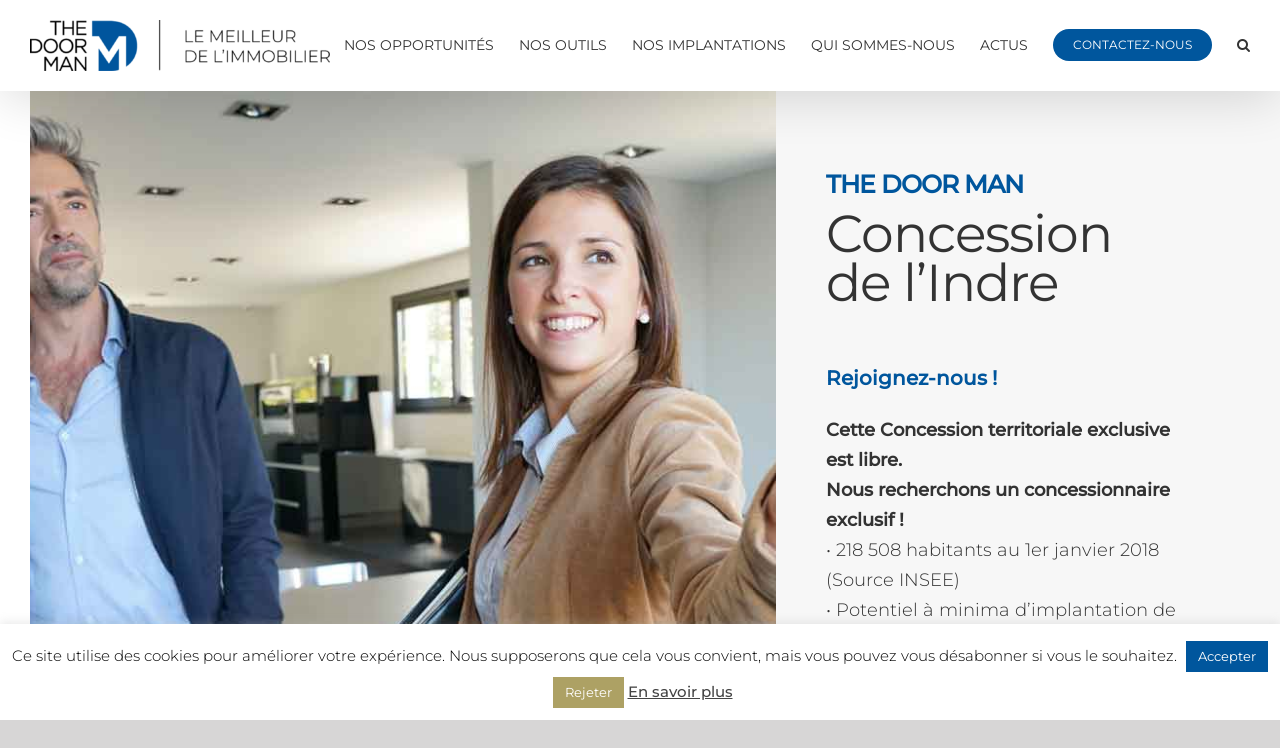

--- FILE ---
content_type: text/html; charset=UTF-8
request_url: https://thedoorman-recrute.fr/concession-tdm/dep-36/
body_size: 25533
content:

<!DOCTYPE html>
<html class="avada-html-layout-wide avada-html-header-position-top avada-is-100-percent-template" lang="fr-FR" prefix="og: http://ogp.me/ns# fb: http://ogp.me/ns/fb#">
<head>
    <meta http-equiv="X-UA-Compatible" content="IE=edge" />
    <meta http-equiv="Content-Type" content="text/html; charset=utf-8"/>
    <meta name="viewport" content="width=device-width, initial-scale=1" />
    <meta name='robots' content='index, follow, max-image-preview:large, max-snippet:-1, max-video-preview:-1' />
	<style>img:is([sizes="auto" i], [sizes^="auto," i]) { contain-intrinsic-size: 3000px 1500px }</style>
	
	<!-- This site is optimized with the Yoast SEO plugin v26.7 - https://yoast.com/wordpress/plugins/seo/ -->
	<title>Dép. 36RESERVÉ - THE DOOR MAN</title>
	<link rel="canonical" href="https://thedoorman-recrute.fr/concession-tdm/dep-36/" />
	<meta property="og:locale" content="fr_FR" />
	<meta property="og:type" content="article" />
	<meta property="og:title" content="Dép. 36RESERVÉ - THE DOOR MAN" />
	<meta property="og:url" content="https://thedoorman-recrute.fr/concession-tdm/dep-36/" />
	<meta property="og:site_name" content="THE DOOR MAN" />
	<meta property="article:publisher" content="https://www.facebook.com/thedoormanfrance" />
	<meta property="article:modified_time" content="2023-04-01T08:49:20+00:00" />
	<meta property="og:image" content="https://thedoorman-recrute.fr/wp-content/uploads/2020/06/bandeau-concession.png" />
	<meta property="og:image:width" content="844" />
	<meta property="og:image:height" content="102" />
	<meta property="og:image:type" content="image/png" />
	<meta name="twitter:card" content="summary_large_image" />
	<meta name="twitter:label1" content="Durée de lecture estimée" />
	<meta name="twitter:data1" content="4 minutes" />
	<script type="application/ld+json" class="yoast-schema-graph">{"@context":"https://schema.org","@graph":[{"@type":"WebPage","@id":"https://thedoorman-recrute.fr/concession-tdm/dep-36/","url":"https://thedoorman-recrute.fr/concession-tdm/dep-36/","name":"Dép. 36 RESERVÉ - THE DOOR MAN","isPartOf":{"@id":"https://thedoorman-recrute.fr/#website"},"primaryImageOfPage":{"@id":"https://thedoorman-recrute.fr/concession-tdm/dep-36/#primaryimage"},"image":{"@id":"https://thedoorman-recrute.fr/concession-tdm/dep-36/#primaryimage"},"thumbnailUrl":"https://thedoorman-recrute.fr/wp-content/uploads/2020/06/bandeau-concession.png","datePublished":"2020-05-13T08:34:05+00:00","dateModified":"2023-04-01T08:49:20+00:00","breadcrumb":{"@id":"https://thedoorman-recrute.fr/concession-tdm/dep-36/#breadcrumb"},"inLanguage":"fr-FR","potentialAction":[{"@type":"ReadAction","target":["https://thedoorman-recrute.fr/concession-tdm/dep-36/"]}]},{"@type":"ImageObject","inLanguage":"fr-FR","@id":"https://thedoorman-recrute.fr/concession-tdm/dep-36/#primaryimage","url":"https://thedoorman-recrute.fr/wp-content/uploads/2020/06/bandeau-concession.png","contentUrl":"https://thedoorman-recrute.fr/wp-content/uploads/2020/06/bandeau-concession.png","width":844,"height":102},{"@type":"BreadcrumbList","@id":"https://thedoorman-recrute.fr/concession-tdm/dep-36/#breadcrumb","itemListElement":[{"@type":"ListItem","position":1,"name":"Accueil","item":"https://thedoorman-recrute.fr/"},{"@type":"ListItem","position":2,"name":"Portfolio","item":"https://thedoorman-recrute.fr/concession-tdm/"},{"@type":"ListItem","position":3,"name":"Dép. 36RESERVÉ"}]},{"@type":"WebSite","@id":"https://thedoorman-recrute.fr/#website","url":"https://thedoorman-recrute.fr/","name":"THE DOOR MAN","description":"L&#039;IMMOBILIER 1OO% PARTAGÉ","publisher":{"@id":"https://thedoorman-recrute.fr/#organization"},"potentialAction":[{"@type":"SearchAction","target":{"@type":"EntryPoint","urlTemplate":"https://thedoorman-recrute.fr/?s={search_term_string}"},"query-input":{"@type":"PropertyValueSpecification","valueRequired":true,"valueName":"search_term_string"}}],"inLanguage":"fr-FR"},{"@type":"Organization","@id":"https://thedoorman-recrute.fr/#organization","name":"The Door Man","url":"https://thedoorman-recrute.fr/","logo":{"@type":"ImageObject","inLanguage":"fr-FR","@id":"https://thedoorman-recrute.fr/#/schema/logo/image/","url":"https://thedoorman-recrute.fr/wp-content/uploads/2021/07/tdm.jpg","contentUrl":"https://thedoorman-recrute.fr/wp-content/uploads/2021/07/tdm.jpg","width":500,"height":300,"caption":"The Door Man"},"image":{"@id":"https://thedoorman-recrute.fr/#/schema/logo/image/"},"sameAs":["https://www.facebook.com/thedoormanfrance","https://www.instagram.com/thedoormanfrance/","https://www.linkedin.com/company/the-door-man/"]}]}</script>
	<!-- / Yoast SEO plugin. -->



<link rel="alternate" type="application/rss+xml" title="THE DOOR MAN &raquo; Flux" href="https://thedoorman-recrute.fr/feed/" />
<link rel="alternate" type="application/rss+xml" title="THE DOOR MAN &raquo; Flux des commentaires" href="https://thedoorman-recrute.fr/comments/feed/" />
		
		
		
									<meta name="description" content="THE DOOR MAN
 
Concession
de l&#039;Indre  
Rejoignez-nous !
Cette Concession territoriale exclusive est libre.
Nous recherchons un concessionnaire exclusif !
• 218 508 habitants au 1er janvier 2018 (Source INSEE)
• Potentiel à minima d’implantation de mandataires"/>
				
		<meta property="og:locale" content="fr_FR"/>
		<meta property="og:type" content="article"/>
		<meta property="og:site_name" content="THE DOOR MAN"/>
		<meta property="og:title" content="Dép. 36RESERVÉ - THE DOOR MAN"/>
				<meta property="og:description" content="THE DOOR MAN
 
Concession
de l&#039;Indre  
Rejoignez-nous !
Cette Concession territoriale exclusive est libre.
Nous recherchons un concessionnaire exclusif !
• 218 508 habitants au 1er janvier 2018 (Source INSEE)
• Potentiel à minima d’implantation de mandataires"/>
				<meta property="og:url" content="https://thedoorman-recrute.fr/concession-tdm/dep-36/"/>
													<meta property="article:modified_time" content="2023-04-01T08:49:20+01:00"/>
											<meta property="og:image" content="https://thedoorman-recrute.fr/wp-content/uploads/2020/06/bandeau-concession.png"/>
		<meta property="og:image:width" content="844"/>
		<meta property="og:image:height" content="102"/>
		<meta property="og:image:type" content="image/png"/>
				<style id='wp-emoji-styles-inline-css' type='text/css'>

	img.wp-smiley, img.emoji {
		display: inline !important;
		border: none !important;
		box-shadow: none !important;
		height: 1em !important;
		width: 1em !important;
		margin: 0 0.07em !important;
		vertical-align: -0.1em !important;
		background: none !important;
		padding: 0 !important;
	}
</style>
<link data-minify="1" rel='stylesheet' id='cookie-law-info-css' href='https://thedoorman-recrute.fr/wp-content/cache/min/1/wp-content/plugins/cookie-law-info/legacy/public/css/cookie-law-info-public.css?ver=1768294431' type='text/css' media='all' />
<link data-minify="1" rel='stylesheet' id='cookie-law-info-gdpr-css' href='https://thedoorman-recrute.fr/wp-content/cache/min/1/wp-content/plugins/cookie-law-info/legacy/public/css/cookie-law-info-gdpr.css?ver=1768294431' type='text/css' media='all' />
<link data-minify="1" rel='stylesheet' id='wp-job-manager-job-listings-css' href='https://thedoorman-recrute.fr/wp-content/cache/min/1/wp-content/plugins/wp-job-manager/assets/dist/css/job-listings.css?ver=1768294431' type='text/css' media='all' />
<link data-minify="1" rel='stylesheet' id='wp-job-manager-applications-frontend-css' href='https://thedoorman-recrute.fr/wp-content/cache/min/1/wp-content/plugins/wp-job-manager-applications-master/assets/css/frontend.css?ver=1768294431' type='text/css' media='all' />
<link rel='stylesheet' id='um_modal-css' href='https://thedoorman-recrute.fr/wp-content/plugins/ultimate-member/assets/css/um-modal.min.css?ver=2.11.1' type='text/css' media='all' />
<link rel='stylesheet' id='um_ui-css' href='https://thedoorman-recrute.fr/wp-content/plugins/ultimate-member/assets/libs/jquery-ui/jquery-ui.min.css?ver=1.13.2' type='text/css' media='all' />
<link rel='stylesheet' id='um_tipsy-css' href='https://thedoorman-recrute.fr/wp-content/plugins/ultimate-member/assets/libs/tipsy/tipsy.min.css?ver=1.0.0a' type='text/css' media='all' />
<link data-minify="1" rel='stylesheet' id='um_raty-css' href='https://thedoorman-recrute.fr/wp-content/cache/min/1/wp-content/plugins/ultimate-member/assets/libs/raty/um-raty.min.css?ver=1768294431' type='text/css' media='all' />
<link rel='stylesheet' id='select2-css' href='https://thedoorman-recrute.fr/wp-content/plugins/ultimate-member/assets/libs/select2/select2.min.css?ver=4.0.13' type='text/css' media='all' />
<link rel='stylesheet' id='um_fileupload-css' href='https://thedoorman-recrute.fr/wp-content/plugins/ultimate-member/assets/css/um-fileupload.min.css?ver=2.11.1' type='text/css' media='all' />
<link rel='stylesheet' id='um_confirm-css' href='https://thedoorman-recrute.fr/wp-content/plugins/ultimate-member/assets/libs/um-confirm/um-confirm.min.css?ver=1.0' type='text/css' media='all' />
<link rel='stylesheet' id='um_datetime-css' href='https://thedoorman-recrute.fr/wp-content/plugins/ultimate-member/assets/libs/pickadate/default.min.css?ver=3.6.2' type='text/css' media='all' />
<link rel='stylesheet' id='um_datetime_date-css' href='https://thedoorman-recrute.fr/wp-content/plugins/ultimate-member/assets/libs/pickadate/default.date.min.css?ver=3.6.2' type='text/css' media='all' />
<link rel='stylesheet' id='um_datetime_time-css' href='https://thedoorman-recrute.fr/wp-content/plugins/ultimate-member/assets/libs/pickadate/default.time.min.css?ver=3.6.2' type='text/css' media='all' />
<link data-minify="1" rel='stylesheet' id='um_fonticons_ii-css' href='https://thedoorman-recrute.fr/wp-content/cache/min/1/wp-content/plugins/ultimate-member/assets/libs/legacy/fonticons/fonticons-ii.min.css?ver=1768294431' type='text/css' media='all' />
<link data-minify="1" rel='stylesheet' id='um_fonticons_fa-css' href='https://thedoorman-recrute.fr/wp-content/cache/min/1/wp-content/plugins/ultimate-member/assets/libs/legacy/fonticons/fonticons-fa.min.css?ver=1768294431' type='text/css' media='all' />
<link data-minify="1" rel='stylesheet' id='um_fontawesome-css' href='https://thedoorman-recrute.fr/wp-content/cache/min/1/wp-content/plugins/ultimate-member/assets/css/um-fontawesome.min.css?ver=1768294431' type='text/css' media='all' />
<link rel='stylesheet' id='um_common-css' href='https://thedoorman-recrute.fr/wp-content/plugins/ultimate-member/assets/css/common.min.css?ver=2.11.1' type='text/css' media='all' />
<link rel='stylesheet' id='um_responsive-css' href='https://thedoorman-recrute.fr/wp-content/plugins/ultimate-member/assets/css/um-responsive.min.css?ver=2.11.1' type='text/css' media='all' />
<link rel='stylesheet' id='um_styles-css' href='https://thedoorman-recrute.fr/wp-content/plugins/ultimate-member/assets/css/um-styles.min.css?ver=2.11.1' type='text/css' media='all' />
<link rel='stylesheet' id='um_crop-css' href='https://thedoorman-recrute.fr/wp-content/plugins/ultimate-member/assets/libs/cropper/cropper.min.css?ver=1.6.1' type='text/css' media='all' />
<link rel='stylesheet' id='um_profile-css' href='https://thedoorman-recrute.fr/wp-content/plugins/ultimate-member/assets/css/um-profile.min.css?ver=2.11.1' type='text/css' media='all' />
<link rel='stylesheet' id='um_account-css' href='https://thedoorman-recrute.fr/wp-content/plugins/ultimate-member/assets/css/um-account.min.css?ver=2.11.1' type='text/css' media='all' />
<link rel='stylesheet' id='um_misc-css' href='https://thedoorman-recrute.fr/wp-content/plugins/ultimate-member/assets/css/um-misc.min.css?ver=2.11.1' type='text/css' media='all' />
<link rel='stylesheet' id='um_default_css-css' href='https://thedoorman-recrute.fr/wp-content/plugins/ultimate-member/assets/css/um-old-default.min.css?ver=2.11.1' type='text/css' media='all' />
<link data-minify="1" rel='stylesheet' id='fusion-dynamic-css-css' href='https://thedoorman-recrute.fr/wp-content/cache/min/1/wp-content/uploads/fusion-styles/1c50a4d9fd745092f510b6d4d9f63601.min.css?ver=1768339874' type='text/css' media='all' />
<style id='rocket-lazyload-inline-css' type='text/css'>
.rll-youtube-player{position:relative;padding-bottom:56.23%;height:0;overflow:hidden;max-width:100%;}.rll-youtube-player:focus-within{outline: 2px solid currentColor;outline-offset: 5px;}.rll-youtube-player iframe{position:absolute;top:0;left:0;width:100%;height:100%;z-index:100;background:0 0}.rll-youtube-player img{bottom:0;display:block;left:0;margin:auto;max-width:100%;width:100%;position:absolute;right:0;top:0;border:none;height:auto;-webkit-transition:.4s all;-moz-transition:.4s all;transition:.4s all}.rll-youtube-player img:hover{-webkit-filter:brightness(75%)}.rll-youtube-player .play{height:100%;width:100%;left:0;top:0;position:absolute;background:url(https://thedoorman-recrute.fr/wp-content/plugins/wp-rocket/assets/img/youtube.png) no-repeat center;background-color: transparent !important;cursor:pointer;border:none;}
</style>
<script type="text/javascript" src="https://thedoorman-recrute.fr/wp-includes/js/jquery/jquery.min.js?ver=3.7.1" id="jquery-core-js"></script>
<script type="text/javascript" src="https://thedoorman-recrute.fr/wp-includes/js/jquery/jquery-migrate.min.js?ver=3.4.1" id="jquery-migrate-js"></script>
<script type="text/javascript" id="cookie-law-info-js-extra">
/* <![CDATA[ */
var Cli_Data = {"nn_cookie_ids":[],"cookielist":[],"non_necessary_cookies":[],"ccpaEnabled":"","ccpaRegionBased":"","ccpaBarEnabled":"","strictlyEnabled":["necessary","obligatoire"],"ccpaType":"gdpr","js_blocking":"","custom_integration":"","triggerDomRefresh":"","secure_cookies":""};
var cli_cookiebar_settings = {"animate_speed_hide":"500","animate_speed_show":"500","background":"#FFF","border":"#b1a6a6c2","border_on":"","button_1_button_colour":"#00569d","button_1_button_hover":"#00457e","button_1_link_colour":"#fff","button_1_as_button":"1","button_1_new_win":"","button_2_button_colour":"#333","button_2_button_hover":"#292929","button_2_link_colour":"#444","button_2_as_button":"","button_2_hidebar":"","button_3_button_colour":"#ada164","button_3_button_hover":"#8a8150","button_3_link_colour":"#fff","button_3_as_button":"1","button_3_new_win":"","button_4_button_colour":"#00569d","button_4_button_hover":"#00457e","button_4_link_colour":"#ffffff","button_4_as_button":"1","button_7_button_colour":"#61a229","button_7_button_hover":"#4e8221","button_7_link_colour":"#fff","button_7_as_button":"1","button_7_new_win":"","font_family":"inherit","header_fix":"","notify_animate_hide":"1","notify_animate_show":"1","notify_div_id":"#cookie-law-info-bar","notify_position_horizontal":"right","notify_position_vertical":"bottom","scroll_close":"","scroll_close_reload":"","accept_close_reload":"","reject_close_reload":"","showagain_tab":"","showagain_background":"#fff","showagain_border":"#000","showagain_div_id":"#cookie-law-info-again","showagain_x_position":"100px","text":"#000","show_once_yn":"1","show_once":"10000","logging_on":"","as_popup":"","popup_overlay":"1","bar_heading_text":"","cookie_bar_as":"banner","popup_showagain_position":"bottom-right","widget_position":"left"};
var log_object = {"ajax_url":"https:\/\/thedoorman-recrute.fr\/wp-admin\/admin-ajax.php"};
/* ]]> */
</script>
<script data-minify="1" type="text/javascript" src="https://thedoorman-recrute.fr/wp-content/cache/min/1/wp-content/plugins/cookie-law-info/legacy/public/js/cookie-law-info-public.js?ver=1768294430" id="cookie-law-info-js"></script>
<script type="text/javascript" src="https://thedoorman-recrute.fr/wp-content/plugins/ultimate-member/assets/js/um-gdpr.min.js?ver=2.11.1" id="um-gdpr-js"></script>
<link rel="https://api.w.org/" href="https://thedoorman-recrute.fr/wp-json/" /><link rel="alternate" title="JSON" type="application/json" href="https://thedoorman-recrute.fr/wp-json/wp/v2/avada_portfolio/2759" /><link rel="EditURI" type="application/rsd+xml" title="RSD" href="https://thedoorman-recrute.fr/xmlrpc.php?rsd" />
<meta name="generator" content="WordPress 6.7.4" />
<link rel='shortlink' href='https://thedoorman-recrute.fr/?p=2759' />
<link rel="alternate" title="oEmbed (JSON)" type="application/json+oembed" href="https://thedoorman-recrute.fr/wp-json/oembed/1.0/embed?url=https%3A%2F%2Fthedoorman-recrute.fr%2Fconcession-tdm%2Fdep-36%2F" />
<link rel="alternate" title="oEmbed (XML)" type="text/xml+oembed" href="https://thedoorman-recrute.fr/wp-json/oembed/1.0/embed?url=https%3A%2F%2Fthedoorman-recrute.fr%2Fconcession-tdm%2Fdep-36%2F&#038;format=xml" />
<style type="text/css" id="css-fb-visibility">@media screen and (max-width: 640px){.fusion-no-small-visibility{display:none !important;}body .sm-text-align-center{text-align:center !important;}body .sm-text-align-left{text-align:left !important;}body .sm-text-align-right{text-align:right !important;}body .sm-text-align-justify{text-align:justify !important;}body .sm-flex-align-center{justify-content:center !important;}body .sm-flex-align-flex-start{justify-content:flex-start !important;}body .sm-flex-align-flex-end{justify-content:flex-end !important;}body .sm-mx-auto{margin-left:auto !important;margin-right:auto !important;}body .sm-ml-auto{margin-left:auto !important;}body .sm-mr-auto{margin-right:auto !important;}body .fusion-absolute-position-small{position:absolute;top:auto;width:100%;}.awb-sticky.awb-sticky-small{ position: sticky; top: var(--awb-sticky-offset,0); }}@media screen and (min-width: 641px) and (max-width: 1024px){.fusion-no-medium-visibility{display:none !important;}body .md-text-align-center{text-align:center !important;}body .md-text-align-left{text-align:left !important;}body .md-text-align-right{text-align:right !important;}body .md-text-align-justify{text-align:justify !important;}body .md-flex-align-center{justify-content:center !important;}body .md-flex-align-flex-start{justify-content:flex-start !important;}body .md-flex-align-flex-end{justify-content:flex-end !important;}body .md-mx-auto{margin-left:auto !important;margin-right:auto !important;}body .md-ml-auto{margin-left:auto !important;}body .md-mr-auto{margin-right:auto !important;}body .fusion-absolute-position-medium{position:absolute;top:auto;width:100%;}.awb-sticky.awb-sticky-medium{ position: sticky; top: var(--awb-sticky-offset,0); }}@media screen and (min-width: 1025px){.fusion-no-large-visibility{display:none !important;}body .lg-text-align-center{text-align:center !important;}body .lg-text-align-left{text-align:left !important;}body .lg-text-align-right{text-align:right !important;}body .lg-text-align-justify{text-align:justify !important;}body .lg-flex-align-center{justify-content:center !important;}body .lg-flex-align-flex-start{justify-content:flex-start !important;}body .lg-flex-align-flex-end{justify-content:flex-end !important;}body .lg-mx-auto{margin-left:auto !important;margin-right:auto !important;}body .lg-ml-auto{margin-left:auto !important;}body .lg-mr-auto{margin-right:auto !important;}body .fusion-absolute-position-large{position:absolute;top:auto;width:100%;}.awb-sticky.awb-sticky-large{ position: sticky; top: var(--awb-sticky-offset,0); }}</style><link rel="icon" href="https://thedoorman-recrute.fr/wp-content/uploads/2020/03/cropped-tdm-fav-1-32x32.png" sizes="32x32" />
<link rel="icon" href="https://thedoorman-recrute.fr/wp-content/uploads/2020/03/cropped-tdm-fav-1-192x192.png" sizes="192x192" />
<link rel="apple-touch-icon" href="https://thedoorman-recrute.fr/wp-content/uploads/2020/03/cropped-tdm-fav-1-180x180.png" />
<meta name="msapplication-TileImage" content="https://thedoorman-recrute.fr/wp-content/uploads/2020/03/cropped-tdm-fav-1-270x270.png" />
		<style type="text/css" id="wp-custom-css">
			
.job_listings h3 {
  color:  #00569d !important;
}
.job-manager-applications-applied-notice {
	display: none
}		</style>
				<script type="text/javascript">
			var doc = document.documentElement;
			doc.setAttribute( 'data-useragent', navigator.userAgent );
		</script>
		<!-- Global site tag (gtag.js) - Google Analytics -->
<script async src="https://www.googletagmanager.com/gtag/js?id=UA-169908082-1"></script>
<script>
  window.dataLayer = window.dataLayer || [];
  function gtag(){dataLayer.push(arguments);}
  gtag('js', new Date());

  gtag('config', 'UA-169908082-1');
</script>



<!-- Google tag (gtag.js) -->
<script async src="https://www.googletagmanager.com/gtag/js?id=G-2FV1VFFBTE"></script>
<script>
  window.dataLayer = window.dataLayer || [];
  function gtag(){dataLayer.push(arguments);}
  gtag('js', new Date());

  gtag('config', 'G-2FV1VFFBTE');
</script>
<noscript><style id="rocket-lazyload-nojs-css">.rll-youtube-player, [data-lazy-src]{display:none !important;}</style></noscript>
    
<script data-minify="1" src="https://thedoorman-recrute.fr/wp-content/cache/min/1/ajax/libs/Chart.js/3.9.1/chart.min.js?ver=1768294430" crossorigin="anonymous" referrerpolicy="no-referrer"></script>

<script src="https://cdn.jsdelivr.net/npm/chartjs-plugin-datalabels@2"></script>
<script>
    window.ChartV3 = Chart;
    </script>
    <style> #chart-calculette.fusion-chart .fusion-chart-legend-wrap li{ width: 20%; 
    font-size: 14px;}
    #chart-calculette.fusion-chart .fusion-chart-legend-wrap li span {line-height: 1; background: none !important;}</style>
<script>

    (function($) {
        $(function(){
            let datarr= [];
            $('.calculatrice-line').each(function(){
                datarr.push(10);
            });
            datarr.pop()
const data = {
  labels: ['VRP', 'Agent Co', 'TDM Approche', 'TDM Acteur', 'TDM Expert'],
  datasets: [{
    label: '',
    data: datarr,
    backgroundColor: [
      '#639bc6',
      '#639bc6',
      '#ada164',
      '#ada164',
      '#ada164'
    ],
    borderWidth: 0
  }]
};

        const config = {
  type: 'bar',
  data: data,
  options: {
    scales: {
      y: {
        beginAtZero: true
      }
    }
  },
};
let max = 10
const ctx = $('#chart-calculette-canvas')[0]
//const myChart = new Chart(ctx, config);
const $calculatricesLine = $('.calculatrice-line');


const myChart = new window.ChartV3(ctx, {
    type: 'bar',
    plugins: [ChartDataLabels],
    data: {
        labels: ['VRP', 'Agent Co', 'TDM Approche', 'TDM Acteur', 'TDM Expert'],
        datasets: [{
            label: '',
            data: datarr,
            backgroundColor: [
                '#639bc6',
                '#639bc6',
                '#ada164',
                '#ada164',
                '#ada164'
            ],
            borderWidth: 0
        }]
    },
    options: {
        barPercentage: 0.7,
        responsive: true,
        title: {
            display: false
        },
        /*legend: { display: false },*/
        scales: {
            x: {
                display: false,
            },
            y: {
                beginAtZero: true,

                ticks: {
                    beginAtZero: true
                },
                display: false,
               
            }
        },
        plugins: {
            legend: {
                display: false,
            },
            datalabels: {
                color: 'white',
                font: {
                    weight: 'bold',
                    size: 18
                },   
                clamp: true,
                anchor: 'end',
                align: 'start',
                formatter: function(value, context) {
                return value + ' €';
                }
            }
        },
    }
});

$(".calculatrice-line  input, #calculette-rm").each((i,ele)=>{
            let clone=$(ele).clone(false)
            clone.attr("type","text")
            let ele1=$(ele)
            clone.val(Number(ele1.val()).toLocaleString("en").replace(',', " "))
            $(ele).after(clone)
            $(ele).hide()
            clone.mouseenter(()=>{

                ele1.show()
                clone.hide()
            })
            setInterval(()=>{
                let newv=Number(ele1.val()).toLocaleString("en").replace(',', " ")
                if(clone.val()!=newv){
                    clone.val(newv)
                }
            },10)

            $(ele).mouseleave(()=>{
                $(clone).show()
                $(ele1).hide()
            })
            

        })


$('.calculatrice-line .fusion-layout-column:nth-child(5) input').keyup(function() {
    
    const index = $calculatricesLine.index($(this).closest('.calculatrice-line'));
    datarr[index] = parseFloat($(this).val())
    console.log(datarr)
    myChart.update();
})
$('#calculette-rm').keyup(function(){
    let ca = parseInt($(this).val().replace(' ', ''));
    let percenttdmapp = 49;
    let percenttdme = 74;
/*
    if (ca >= 25000) {
        percenttdmapp = 54
    }
    if (ca >= 50000) {
        percenttdmapp = 59
        percenttdme = 79
    }
    if (ca >= 75000) {
        percenttdmapp = 59
    }
    if (ca >= 100000) {
        percenttdme = 79
    }
    if (ca >= 140000) {
        percenttdme = 84
    }
    if (ca >= 160000) {
        percenttdme = 0
    }
    if (ca >= 180000) {
        percenttdme = 0
    }
    if (ca >= 1000000) {
        percenttdme = 0
        percenttdmapp = 64
    }*/

    $('#tdmapp-percent').val(percenttdmapp)
    $('#tdme-percent').val(percenttdme)

    let ligne =  ['vrp', 'aaco',  'tdma',]
    const comms = {
        'vrp' : 0.22,
        'aaco': 0.40,
        'tdma': 0.70
    }
    for(ind in ligne) {
        let percent = comms[ligne[ind]];
        let commission = parseInt(ca * percent);
        
        let total = commission - parseInt($('#' + ligne[ind] + '-redevance').val());
        $('#' + ligne[ind] + '-comms').val(commission)
        $('#' + ligne[ind] + '-total').val(total)
        $('#' + ligne[ind] + '-percent').val( (total / ca * 100).toFixed(2))
        $('#' + ligne[ind] + '-total').keyup()
    }


    let tdmappArr = [
        {percent: 0.50, limite: 25000},
        {percent: 0.55, limite: 50000},
        {percent: 0.60, limite: 75000},
        {percent: 0.65, limite: 1000000},
    ];
    let tdmeArr = [
        {percent: 0.75, limite: 50000},
        {percent: 0.80, limite: 100000},
        {percent: 0.85, limite: 140000},
        {percent: 0.90, limite: 160000},
        {percent: 0.95, limite: 180000},
        {percent: 0.98, limite: 1000000},
    ];
    function calculeWithArray(ca, arr) {
        let total = 0;
        let oldLimite = 0;
        for(index in arr) {
            let item = arr[index]
            if (ca < item.limite) {
                if (ca - oldLimite > 0)  {
                    total += (ca - oldLimite) * item.percent;
                    
                
                } else {
                    total += 0;
                }
            } else {
                total += (item.limite - oldLimite) * item.percent;
            }
            oldLimite = item.limite;
        }

        return total;
    }
    const tdmappTotal = calculeWithArray(ca, tdmappArr);
    $('#tdmapp-comms').val(tdmappTotal);
    $('#tdmapp-total').val(tdmappTotal - parseInt($('#tdmapp-redevance').val())).keyup();
    $('#tdmapp-percent').val(((tdmappTotal - parseInt($('#tdmapp-redevance').val()))/ca * 100).toFixed(2)).keyup();;

    const tdmeTotal = calculeWithArray(ca, tdmeArr);
    $('#tdme-comms').val(tdmeTotal);
    $('#tdme-total').val(tdmeTotal - parseInt($('#tdme-redevance').val())).keyup();
    $('#tdme-percent').val(((tdmeTotal - parseInt($('#tdme-redevance').val()))/ca * 100).toFixed(2)).keyup();;

}); 
$('.page-id-11021 .fusion-chart-inner canvas').hide()
    })})(jQuery);
</script>
<meta name="generator" content="WP Rocket 3.20.3" data-wpr-features="wpr_minify_js wpr_lazyload_images wpr_lazyload_iframes wpr_minify_css wpr_preload_links wpr_desktop" /></head>

<body data-rsssl=1 class="avada_portfolio-template-default single single-avada_portfolio postid-2759 single-format-standard fusion-image-hovers fusion-pagination-sizing fusion-button_type-flat fusion-button_span-no fusion-button_gradient-linear avada-image-rollover-circle-yes avada-image-rollover-yes avada-image-rollover-direction-fade avada-child fusion-body ltr fusion-sticky-header no-mobile-slidingbar no-mobile-totop avada-has-rev-slider-styles fusion-disable-outline fusion-sub-menu-fade mobile-logo-pos-left layout-wide-mode avada-has-boxed-modal-shadow-none layout-scroll-offset-full avada-has-zero-margin-offset-top fusion-top-header menu-text-align-center mobile-menu-design-modern fusion-show-pagination-text fusion-header-layout-v1 avada-responsive avada-footer-fx-none avada-menu-highlight-style-bottombar fusion-search-form-clean fusion-main-menu-search-dropdown fusion-avatar-square avada-dropdown-styles avada-blog-layout-medium avada-blog-archive-layout-medium avada-header-shadow-yes avada-menu-icon-position-left avada-has-megamenu-shadow avada-has-mainmenu-dropdown-divider avada-has-pagetitle-bg-full avada-has-main-nav-search-icon avada-has-100-footer avada-has-breadcrumb-mobile-hidden avada-has-titlebar-hide avada-has-pagination-padding avada-flyout-menu-direction-fade avada-ec-views-v1" data-awb-post-id="2759">
<a class="skip-link screen-reader-text" href="#content">Passer au contenu</a>
<style type="text/css">
    form.job_filters  {
        display:  none;
    }
</style>
<div data-rocket-location-hash="1bedd667ccdb0f2ae6123868cb70086e" id="boxed-wrapper">
    <div data-rocket-location-hash="b1442f59c265aa2639adac9fdca859b8" class="fusion-sides-frame"></div>
    <div data-rocket-location-hash="d852c703592ce5efb3a1a00f189e5f43" id="wrapper" class="fusion-wrapper">
        <div data-rocket-location-hash="fb9109c6b873dadc49aa5d339143365e" id="home" style="position:relative;top:-1px;"></div>
                    
			<header data-rocket-location-hash="7f3e64fb5ec4cb0cb2af743156c4d2c6" class="fusion-header-wrapper fusion-header-shadow">
				<div class="fusion-header-v1 fusion-logo-alignment fusion-logo-left fusion-sticky-menu- fusion-sticky-logo- fusion-mobile-logo-1  fusion-mobile-menu-design-modern">
					<div class="fusion-header-sticky-height"></div>
<div class="fusion-header">
	<div class="fusion-row">
					<div class="fusion-logo" data-margin-top="20px" data-margin-bottom="20px" data-margin-left="0px" data-margin-right="0px">
			<a class="fusion-logo-link"  href="https://thedoorman-recrute.fr/" >

						<!-- standard logo -->
			<img src="data:image/svg+xml,%3Csvg%20xmlns='http://www.w3.org/2000/svg'%20viewBox='0%200%201354%20229'%3E%3C/svg%3E" data-lazy-srcset="https://thedoorman-recrute.fr/wp-content/uploads/2026/01/LOGO_THEDOORMAN2025_horizontal_CMJN-300x51.png 1x, https://thedoorman-recrute.fr/wp-content/uploads/2026/01/LOGO_THEDOORMAN2025_horizontal_CMJN-Copie-e1768293496736.png 2x" width="1354" height="229" style="max-height:229px;height:auto;" alt="THE DOOR MAN Logo" data-retina_logo_url="https://thedoorman-recrute.fr/wp-content/uploads/2026/01/LOGO_THEDOORMAN2025_horizontal_CMJN-Copie-e1768293496736.png" class="fusion-standard-logo" data-lazy-src="https://thedoorman-recrute.fr/wp-content/uploads/2026/01/LOGO_THEDOORMAN2025_horizontal_CMJN-300x51.png" /><noscript><img src="https://thedoorman-recrute.fr/wp-content/uploads/2026/01/LOGO_THEDOORMAN2025_horizontal_CMJN-300x51.png" srcset="https://thedoorman-recrute.fr/wp-content/uploads/2026/01/LOGO_THEDOORMAN2025_horizontal_CMJN-300x51.png 1x, https://thedoorman-recrute.fr/wp-content/uploads/2026/01/LOGO_THEDOORMAN2025_horizontal_CMJN-Copie-e1768293496736.png 2x" width="1354" height="229" style="max-height:229px;height:auto;" alt="THE DOOR MAN Logo" data-retina_logo_url="https://thedoorman-recrute.fr/wp-content/uploads/2026/01/LOGO_THEDOORMAN2025_horizontal_CMJN-Copie-e1768293496736.png" class="fusion-standard-logo" /></noscript>

											<!-- mobile logo -->
				<img src="data:image/svg+xml,%3Csvg%20xmlns='http://www.w3.org/2000/svg'%20viewBox='0%200%20212%2035'%3E%3C/svg%3E" data-lazy-srcset="https://thedoorman-recrute.fr/wp-content/uploads/2020/03/tdm-standard-mobile.png 1x, https://thedoorman-recrute.fr/wp-content/uploads/2020/03/tdm-retina-mobile.png 2x" width="212" height="35" style="max-height:35px;height:auto;" alt="THE DOOR MAN Logo" data-retina_logo_url="https://thedoorman-recrute.fr/wp-content/uploads/2020/03/tdm-retina-mobile.png" class="fusion-mobile-logo" data-lazy-src="https://thedoorman-recrute.fr/wp-content/uploads/2020/03/tdm-standard-mobile.png" /><noscript><img src="https://thedoorman-recrute.fr/wp-content/uploads/2020/03/tdm-standard-mobile.png" srcset="https://thedoorman-recrute.fr/wp-content/uploads/2020/03/tdm-standard-mobile.png 1x, https://thedoorman-recrute.fr/wp-content/uploads/2020/03/tdm-retina-mobile.png 2x" width="212" height="35" style="max-height:35px;height:auto;" alt="THE DOOR MAN Logo" data-retina_logo_url="https://thedoorman-recrute.fr/wp-content/uploads/2020/03/tdm-retina-mobile.png" class="fusion-mobile-logo" /></noscript>
			
					</a>
		</div>		<nav class="fusion-main-menu" aria-label="Menu principal"><ul id="menu-tdm-menu-principal" class="fusion-menu"><li  id="menu-item-1175"  class="menu-item menu-item-type-custom menu-item-object-custom menu-item-has-children menu-item-1175 fusion-dropdown-menu"  data-item-id="1175"><a  class="fusion-bottombar-highlight"><span class="menu-text">NOS OPPORTUNITÉS</span></a><ul class="sub-menu"><li  id="menu-item-10662"  class="menu-item menu-item-type-post_type menu-item-object-page menu-item-10662 fusion-dropdown-submenu" ><a  href="https://thedoorman-recrute.fr/nous-rejoindre/" class="fusion-bottombar-highlight"><span>NOUS REJOINDRE</span></a></li><li  id="menu-item-1837"  class="menu-item menu-item-type-post_type menu-item-object-page menu-item-1837 fusion-dropdown-submenu" ><a  href="https://thedoorman-recrute.fr/devenir-conseiller-en-immobilier/" class="fusion-bottombar-highlight"><span>CONSEILLER EN IMMOBILIER</span></a></li><li  id="menu-item-1791"  class="menu-item menu-item-type-post_type menu-item-object-page menu-item-1791 fusion-dropdown-submenu" ><a  href="https://thedoorman-recrute.fr/devenir-agent-master/" class="fusion-bottombar-highlight"><span>AGENT MANAGER</span></a></li><li  id="menu-item-1575"  class="menu-item menu-item-type-post_type menu-item-object-page menu-item-1575 fusion-dropdown-submenu" ><a  href="https://thedoorman-recrute.fr/concessionnaire-immobilier-entrepreneur/" class="fusion-bottombar-highlight"><span>CONCESSIONNAIRE</span></a></li><li  id="menu-item-12234"  class="menu-item menu-item-type-custom menu-item-object-custom menu-item-12234 fusion-dropdown-submenu" ><a  href="https://www.reconversion-pro.fr/" class="fusion-bottombar-highlight"><span>RECONVERSION PROFESSIONNELLE</span></a></li><li  id="menu-item-2128"  class="menu-item menu-item-type-post_type menu-item-object-page menu-item-2128 fusion-dropdown-submenu" ><a  href="https://thedoorman-recrute.fr/formation-immobilier/" class="fusion-bottombar-highlight"><span>FORMATION POUR LES CONSEILLERS</span></a></li></ul></li><li  id="menu-item-1174"  class="menu-item menu-item-type-custom menu-item-object-custom menu-item-has-children menu-item-1174 fusion-dropdown-menu"  data-item-id="1174"><a  href="#" class="fusion-bottombar-highlight"><span class="menu-text">NOS OUTILS</span></a><ul class="sub-menu"><li  id="menu-item-2199"  class="menu-item menu-item-type-post_type menu-item-object-page menu-item-2199 fusion-dropdown-submenu" ><a  href="https://thedoorman-recrute.fr/programme-ambassadeur/" class="fusion-bottombar-highlight"><span>PROGRAMME AMBASSADEUR</span></a></li><li  id="menu-item-4087"  class="menu-item menu-item-type-post_type menu-item-object-page menu-item-4087 fusion-dropdown-submenu" ><a  href="https://thedoorman-recrute.fr/recommandation-client/" class="fusion-bottombar-highlight"><span>RECOMMANDATION CLIENT</span></a></li><li  id="menu-item-1538"  class="menu-item menu-item-type-post_type menu-item-object-page menu-item-1538 fusion-dropdown-submenu" ><a  href="https://thedoorman-recrute.fr/mandataire-immobilier/" class="fusion-bottombar-highlight"><span>MANDAT PREMIUM</span></a></li><li  id="menu-item-12719"  class="menu-item menu-item-type-post_type menu-item-object-page menu-item-12719 fusion-dropdown-submenu" ><a  href="https://thedoorman-recrute.fr/mandat-simple/" class="fusion-bottombar-highlight"><span>MANDAT SIMPLE</span></a></li><li  id="menu-item-5991"  class="menu-item menu-item-type-post_type menu-item-object-page menu-item-5991 fusion-dropdown-submenu" ><a  href="https://thedoorman-recrute.fr/mandat-flash/" class="fusion-bottombar-highlight"><span>MANDAT FLASH</span></a></li><li  id="menu-item-2173"  class="menu-item menu-item-type-post_type menu-item-object-page menu-item-2173 fusion-dropdown-submenu" ><a  href="https://thedoorman-recrute.fr/systeme-kwerkey/" class="fusion-bottombar-highlight"><span>SYSTÈME KWERKEY</span></a></li><li  id="menu-item-11252"  class="menu-item menu-item-type-post_type menu-item-object-page menu-item-11252 fusion-dropdown-submenu" ><a  href="https://thedoorman-recrute.fr/simulation-commissions/" class="fusion-bottombar-highlight"><span>SIMULEZ VOS COMMISSIONS</span></a></li></ul></li><li  id="menu-item-2572"  class="menu-item menu-item-type-post_type menu-item-object-page menu-item-2572"  data-item-id="2572"><a  href="https://thedoorman-recrute.fr/implantations-the-door-man-en-france/" class="fusion-bottombar-highlight"><span class="menu-text">NOS IMPLANTATIONS</span></a></li><li  id="menu-item-1177"  class="menu-item menu-item-type-custom menu-item-object-custom menu-item-has-children menu-item-1177 fusion-dropdown-menu"  data-item-id="1177"><a  href="#" class="fusion-bottombar-highlight"><span class="menu-text">QUI SOMMES-NOUS</span></a><ul class="sub-menu"><li  id="menu-item-3425"  class="menu-item menu-item-type-post_type menu-item-object-page menu-item-3425 fusion-dropdown-submenu" ><a  href="https://thedoorman-recrute.fr/notre-concept/" class="fusion-bottombar-highlight"><span>NOTRE CONCEPT</span></a></li><li  id="menu-item-3228"  class="menu-item menu-item-type-post_type menu-item-object-page menu-item-3228 fusion-dropdown-submenu" ><a  href="https://thedoorman-recrute.fr/notre-histoire/" class="fusion-bottombar-highlight"><span>NOTRE HISTOIRE</span></a></li><li  id="menu-item-5964"  class="menu-item menu-item-type-post_type menu-item-object-page menu-item-5964 fusion-dropdown-submenu" ><a  href="https://thedoorman-recrute.fr/nos-valeurs/" class="fusion-bottombar-highlight"><span>NOS VALEURS</span></a></li><li  id="menu-item-4210"  class="menu-item menu-item-type-post_type menu-item-object-page menu-item-4210 fusion-dropdown-submenu" ><a  href="https://thedoorman-recrute.fr/notre-groupe/" class="fusion-bottombar-highlight"><span>NOTRE GROUPE</span></a></li><li  id="menu-item-10921"  class="menu-item menu-item-type-post_type menu-item-object-page menu-item-10921 fusion-dropdown-submenu" ><a  href="https://thedoorman-recrute.fr/temoignages/" class="fusion-bottombar-highlight"><span>TÉMOIGNAGES</span></a></li></ul></li><li  id="menu-item-1648"  class="menu-item menu-item-type-post_type menu-item-object-page menu-item-1648"  data-item-id="1648"><a  href="https://thedoorman-recrute.fr/actualites/" class="fusion-bottombar-highlight"><span class="menu-text">ACTUS</span></a></li><li  id="menu-item-6880"  class="menu-item menu-item-type-post_type menu-item-object-page menu-item-6880 fusion-menu-item-button"  data-item-id="6880"><a  href="https://thedoorman-recrute.fr/contact/" class="fusion-bottombar-highlight"><span class="menu-text fusion-button button-default button-small">CONTACTEZ-NOUS</span></a></li><li class="fusion-custom-menu-item fusion-main-menu-search"><a class="fusion-main-menu-icon" href="#" aria-label="Recherche" data-title="Recherche" title="Recherche" role="button" aria-expanded="false"></a><div class="fusion-custom-menu-item-contents">		<form role="search" class="searchform fusion-search-form  fusion-search-form-clean" method="get" action="https://thedoorman-recrute.fr/">
			<div class="fusion-search-form-content">

				
				<div class="fusion-search-field search-field">
					<label><span class="screen-reader-text">Rechercher:</span>
													<input type="search" value="" name="s" class="s" placeholder="Rechercher..." required aria-required="true" aria-label="Rechercher..."/>
											</label>
				</div>
				<div class="fusion-search-button search-button">
					<input type="submit" class="fusion-search-submit searchsubmit" aria-label="Recherche" value="&#xf002;" />
									</div>

				
			</div>


			
		</form>
		</div></li></ul></nav>	<div class="fusion-mobile-menu-icons">
							<a href="#" class="fusion-icon awb-icon-bars" aria-label="Afficher/masquer le menu mobile" aria-expanded="false"></a>
		
		
		
			</div>

<nav class="fusion-mobile-nav-holder fusion-mobile-menu-text-align-right fusion-mobile-menu-indicator-hide" aria-label="Menu principal mobile"></nav>

					</div>
</div>
				</div>
				<div class="fusion-clearfix"></div>
			</header>
			            
            		<div data-rocket-location-hash="b5aca469c337f8dd358a50fa9f624ee6" id="sliders-container" class="fusion-slider-visibility">
					</div>
				
            
        
        
        
        <div data-rocket-location-hash="344bbe726ae7789bc94f2168bc08b442" class="visible-desktop" style="position: fixed;
    top: 3px;
        z-index: 10;
width: 100%; left: 0;">
            <div class="fusion-row" style="
    text-align: right;
    max-width: 1500px;
    transform: translateX(22px);">
                <iframe loading="lazy" src="about:blank" scrolling="no" frameborder="0" style="border: none; overflow: hidden; width: 180px; height: 22px;" allowTransparency="true" data-rocket-lazyload="fitvidscompatible" data-lazy-src="https://www.opinionsystem.fr/company_rating.php?group_id=2040&#038;rating_key=&#038;language=fre&#038;text_color=000000"></iframe><noscript><iframe src="https://www.opinionsystem.fr/company_rating.php?group_id=2040&rating_key=&language=fre&text_color=000000" scrolling="no" frameborder="0" style="border: none; overflow: hidden; width: 180px; height: 22px;" allowTransparency="true"></iframe></noscript>
            </div>
        </div>
        <main data-rocket-location-hash="7dece6341565716c9618bf12d077104e" id="main" class="clearfix width-100">
            <div class="fusion-row" style="max-width:100%;">
<section id="content" class=" portfolio-full" style="width: 100%;">
	
	
					<article id="post-2759" class="post-2759 avada_portfolio type-avada_portfolio status-publish format-standard has-post-thumbnail hentry portfolio_category-nord-ouest">

				
						<div class="project-content">
				<span class="entry-title rich-snippet-hidden">Dép. 36<br>RESERVÉ<br></span><span class="vcard rich-snippet-hidden"><span class="fn"><a href="https://thedoorman-recrute.fr/author/aline/" title="Articles par The Door Man" rel="author">The Door Man</a></span></span><span class="updated rich-snippet-hidden">2023-04-01T10:49:20+02:00</span>				<div class="project-description post-content" style=" width:100%;">
										<div class="fusion-fullwidth fullwidth-box fusion-builder-row-1 hundred-percent-fullwidth non-hundred-percent-height-scrolling fusion-equal-height-columns" style="--awb-border-radius-top-left:0px;--awb-border-radius-top-right:0px;--awb-border-radius-bottom-right:0px;--awb-border-radius-bottom-left:0px;--awb-padding-right:0px;--awb-padding-left:0px;--awb-flex-wrap:wrap;" ><div class="fusion-builder-row fusion-row"><div class="fusion-layout-column fusion_builder_column fusion-builder-column-0 fusion_builder_column_3_5 3_5 fusion-three-fifth fusion-column-first fusion-column-inner-bg-wrapper fusion-animated" style="--awb-inner-bg-image:url(&#039;https://thedoorman-recrute.fr/wp-content/uploads/2020/05/06-big.jpg&#039;);--awb-inner-bg-position:center center;--awb-inner-bg-size:cover;--awb-margin-top:0px;--awb-margin-bottom:0px;width:60%;width:calc(60% - ( ( 20px ) * 0.6 ) );margin-right: 20px;" data-animationType="fadeInLeft" data-animationDuration="1.0" data-animationOffset="top-into-view"><span class="fusion-column-inner-bg hover-type-zoomin"><span class="fusion-column-anchor"><span class="fusion-column-inner-bg-image"></span></span></span><div class="fusion-column-wrapper fusion-column-has-shadow fusion-flex-column-wrapper-legacy fusion-empty-column-bg-image fusion-column-has-bg-image" data-bg-url="https://thedoorman-recrute.fr/wp-content/uploads/2020/05/06-big.jpg"><img decoding="async" class="fusion-empty-dims-img-placeholder fusion-no-large-visibility" aria-label="06-big" src="data:image/svg+xml,%3Csvg%20xmlns='http://www.w3.org/2000/svg'%20viewBox='0%200%200%200'%3E%3C/svg%3E" data-lazy-src=""><noscript><img decoding="async" class="fusion-empty-dims-img-placeholder fusion-no-large-visibility" aria-label="06-big" src="data:image/svg+xml,%3Csvg%20xmlns%3D%27http%3A%2F%2Fwww.w3.org%2F2000%2Fsvg%27%20width%3D%271500%27%20height%3D%27900%27%20viewBox%3D%270%200%201500%20900%27%3E%3Crect%20width%3D%271500%27%20height%3D%27900%27%20fill-opacity%3D%220%22%2F%3E%3C%2Fsvg%3E"></noscript><div class="fusion-clearfix"></div></div></div><div class="fusion-layout-column fusion_builder_column fusion-builder-column-1 fusion_builder_column_2_5 2_5 fusion-two-fifth fusion-column-last fusion-animated" style="--awb-padding-top:14%;--awb-padding-right:20%;--awb-padding-bottom:14%;--awb-padding-left:10%;--awb-bg-color:#f7f7f7;--awb-bg-color-hover:#f7f7f7;--awb-bg-size:cover;--awb-margin-top:0px;--awb-margin-bottom:0px;width:40%;width:calc(40% - ( ( 20px ) * 0.4 ) );" data-animationType="fadeInRight" data-animationDuration="1.0" data-animationOffset="top-into-view"><div class="fusion-column-wrapper fusion-flex-column-wrapper-legacy"><div class="fusion-text fusion-text-1"><h5><strong><span style="color: #00569d;">THE DOOR MAN<br />
</span></strong></h5>
</div><div class="fusion-text fusion-text-2"><h2 class="fusion-responsive-typography-calculated" style="font-size: 60px; line-height: 0.95; margin-top: 0.24em; margin-bottom: 30px; --fontsize: 60;" data-fontsize="60" data-lineheight="57px">Concession<br />
de l&#8217;Indre</h2>
</div><div class="fusion-sep-clear"></div><div class="fusion-separator fusion-full-width-sep" style="margin-left: auto;margin-right: auto;margin-top:22px;width:100%;"></div><div class="fusion-sep-clear"></div><div class="fusion-text fusion-text-3"><p style="font-size: 20px; line-height: 34px;"><b style="color: #00569d;">Rejoignez-nous !</b></p>
<p><b>Cette Concession territoriale exclusive est libre.<br />
Nous recherchons un concessionnaire exclusif !</b><br />
• 218 508 habitants au 1er janvier 2018 (Source INSEE)<br />
• Potentiel à minima d’implantation de mandataires : 43<br />
• CA annuel estimatif du Concessionnaire : 116 100 €<br />
• Redevance Forfaitaire Initiale : 3 200 € HT</p>
</div><div class="fusion-sep-clear"></div><div class="fusion-separator fusion-full-width-sep" style="margin-left: auto;margin-right: auto;margin-top:22px;width:100%;"></div><div class="fusion-sep-clear"></div><div class="fusion-aligncenter"><a class="fusion-button button-flat fusion-button-default-size button-custom fusion-button-default button-1 fusion-button-default-span fusion-button-default-type fusion-animated" style="--button_accent_color:#ffffff;--button_accent_hover_color:#ffffff;--button_border_hover_color:#ffffff;--button_gradient_top_color:#ada164;--button_gradient_bottom_color:#ada164;--button_gradient_top_color_hover:#00569d;--button_gradient_bottom_color_hover:#00569d;" data-animationType="fadeInUp" data-animationDuration="1.0" data-animationOffset="bottom-in-view" target="_self" href="/contact/"><span class="fusion-button-text awb-button__text awb-button__text--default">CONTACTEZ-NOUS</span></a></div>
<div class="fusion-sep-clear"></div><div class="fusion-separator fusion-full-width-sep" style="margin-left: auto;margin-right: auto;margin-top:22px;width:100%;"></div><div class="fusion-sep-clear"></div><div class="fusion-clearfix"></div></div></div></div></div><div class="fusion-fullwidth fullwidth-box fusion-builder-row-2 nonhundred-percent-fullwidth non-hundred-percent-height-scrolling" style="--awb-background-position:left top;--awb-border-sizes-top:0px;--awb-border-sizes-bottom:0px;--awb-border-sizes-left:0px;--awb-border-sizes-right:0px;--awb-border-radius-top-left:0px;--awb-border-radius-top-right:0px;--awb-border-radius-bottom-right:0px;--awb-border-radius-bottom-left:0px;--awb-padding-top:4%;--awb-padding-bottom:6%;--awb-flex-wrap:wrap;" ><div class="fusion-builder-row fusion-row"><div class="fusion-layout-column fusion_builder_column fusion-builder-column-2 fusion_builder_column_1_1 1_1 fusion-one-full fusion-column-first fusion-column-last" style="--awb-bg-size:cover;"><div class="fusion-column-wrapper fusion-column-has-shadow fusion-flex-column-wrapper-legacy"><div id="collaborators-list-ajax" data-rel="36"></div><div class="fusion-clearfix"></div></div></div><div class="fusion-layout-column fusion_builder_column fusion-builder-column-3 fusion_builder_column_1_1 1_1 fusion-one-full fusion-column-first fusion-column-last" style="--awb-bg-size:cover;"><div class="fusion-column-wrapper fusion-column-has-shadow fusion-flex-column-wrapper-legacy"><div class="fusion-aligncenter"><a class="fusion-button button-flat fusion-button-default-size button-custom fusion-button-default button-2 fusion-button-default-span fusion-button-default-type" style="--button_accent_color:#ffffff;--button_accent_hover_color:#ffffff;--button_border_hover_color:#ffffff;--button_gradient_top_color:#ada164;--button_gradient_bottom_color:#ada164;--button_gradient_top_color_hover:#00569d;--button_gradient_bottom_color_hover:#00569d;" target="_self" href="/the-door-man-en-france/"><span class="fusion-button-text awb-button__text awb-button__text--default">REVENIR AUX CONCESSIONS</span></a></div><div class="fusion-clearfix"></div></div></div></div></div>
									</div>

							</div>

			<div class="portfolio-sep"></div>
															
																	</article>
	</section>
						
					</div>  <!-- fusion-row -->
				</main>  <!-- #main -->
				
				
								
					
		<div data-rocket-location-hash="2932875b22d3c4cc4881e80e962b8bce" class="fusion-footer">
					
	<footer class="fusion-footer-widget-area fusion-widget-area fusion-footer-widget-area-center">
		<div class="fusion-row">
			<div class="fusion-columns fusion-columns-1 fusion-widget-area">
				
																									<div class="fusion-column fusion-column-last col-lg-12 col-md-12 col-sm-12">
							<style type="text/css" data-id="custom_html-6">#custom_html-6 li { border-color:#ffffff;}</style><section id="custom_html-6" class="widget_text fusion-footer-widget-column widget widget_custom_html" style="background-color: #ffffff;border-style: solid;border-color: #ffffff;border-color:transparent;border-width:0px;"><div class="textwidget custom-html-widget"><div class="fusion-row visible-mobile" style=" text-align: center; ;">
                <iframe loading="lazy" src="about:blank" scrolling="no" frameborder="0" style="border: none; overflow: hidden; width: 180px; height: 22px;" allowtransparency="true" data-rocket-lazyload="fitvidscompatible" data-lazy-src="https://www.opinionsystem.fr/company_rating.php?group_id=2040&#038;rating_key=&#038;language=fre&#038;text_color=000000"></iframe><noscript><iframe src="https://www.opinionsystem.fr/company_rating.php?group_id=2040&rating_key=&language=fre&text_color=000000" scrolling="no" frameborder="0" style="border: none; overflow: hidden; width: 180px; height: 22px;" allowtransparency="true"></iframe></noscript>
            </div></div><div style="clear:both;"></div></section>																					</div>
																																																						
				<div class="fusion-clearfix"></div>
			</div> <!-- fusion-columns -->
		</div> <!-- fusion-row -->
	</footer> <!-- fusion-footer-widget-area -->

	
	<footer id="footer" class="fusion-footer-copyright-area fusion-footer-copyright-center">
		<div class="fusion-row">
			<div class="fusion-copyright-content">

				<div class="fusion-copyright-notice">
		<div>
		|   <a href="https://thedoorman.immo/biens-a-vendre/page/1">Acheter - Vendre - Louer</a>   |   <a href="https://thedoorman-recrute.fr/contact/">Contact</a>   |   <a href="/faq/">FAQ</a>   |   <a href="/mentions-legales/">Mentions légales</a>   |   <a href="/charte-de-protection-des-donnees/">Charte de protection des données</a>   |   <a href="https://thedoorman-recrute.fr/plan-du-site/">Plan du site</a>   |   <a href="https://cafenoir.fr/pour-un-site-internet-efficace/">Création de site internet</a> <a href="https://cafenoir.fr">agence Café Noir</a>   |	</div>
</div>
<div class="fusion-social-links-footer">
	<div class="fusion-social-networks boxed-icons"><div class="fusion-social-networks-wrapper"><a  class="fusion-social-network-icon fusion-tooltip fusion-facebook awb-icon-facebook" style data-placement="top" data-title="Facebook" data-toggle="tooltip" title="Facebook" href="https://www.facebook.com/thedoormanfrance/" target="_blank" rel="noreferrer"><span class="screen-reader-text">Facebook</span></a><a  class="fusion-social-network-icon fusion-tooltip fusion-linkedin awb-icon-linkedin" style data-placement="top" data-title="LinkedIn" data-toggle="tooltip" title="LinkedIn" href="https://www.linkedin.com/company/the-door-man/?viewAsMember=true" target="_blank" rel="noopener noreferrer"><span class="screen-reader-text">LinkedIn</span></a><a  class="fusion-social-network-icon fusion-tooltip fusion-instagram awb-icon-instagram" style data-placement="top" data-title="Instagram" data-toggle="tooltip" title="Instagram" href="https://www.instagram.com/thedoormanfrance/?hl=fr" target="_blank" rel="noopener noreferrer"><span class="screen-reader-text">Instagram</span></a></div></div></div>

			</div> <!-- fusion-fusion-copyright-content -->
		</div> <!-- fusion-row -->
	</footer> <!-- #footer -->
		</div> <!-- fusion-footer -->

		
																</div> <!-- wrapper -->
		</div> <!-- #boxed-wrapper -->
				<a class="fusion-one-page-text-link fusion-page-load-link" tabindex="-1" href="#" aria-hidden="true">Page load link</a>

		<div class="avada-footer-scripts">
			<script type="text/javascript">var fusionNavIsCollapsed=function(e){var t,n;window.innerWidth<=e.getAttribute("data-breakpoint")?(e.classList.add("collapse-enabled"),e.classList.remove("awb-menu_desktop"),e.classList.contains("expanded")||window.dispatchEvent(new CustomEvent("fusion-mobile-menu-collapsed",{detail:{nav:e}})),(n=e.querySelectorAll(".menu-item-has-children.expanded")).length&&n.forEach(function(e){e.querySelector(".awb-menu__open-nav-submenu_mobile").setAttribute("aria-expanded","false")})):(null!==e.querySelector(".menu-item-has-children.expanded .awb-menu__open-nav-submenu_click")&&e.querySelector(".menu-item-has-children.expanded .awb-menu__open-nav-submenu_click").click(),e.classList.remove("collapse-enabled"),e.classList.add("awb-menu_desktop"),null!==e.querySelector(".awb-menu__main-ul")&&e.querySelector(".awb-menu__main-ul").removeAttribute("style")),e.classList.add("no-wrapper-transition"),clearTimeout(t),t=setTimeout(()=>{e.classList.remove("no-wrapper-transition")},400),e.classList.remove("loading")},fusionRunNavIsCollapsed=function(){var e,t=document.querySelectorAll(".awb-menu");for(e=0;e<t.length;e++)fusionNavIsCollapsed(t[e])};function avadaGetScrollBarWidth(){var e,t,n,l=document.createElement("p");return l.style.width="100%",l.style.height="200px",(e=document.createElement("div")).style.position="absolute",e.style.top="0px",e.style.left="0px",e.style.visibility="hidden",e.style.width="200px",e.style.height="150px",e.style.overflow="hidden",e.appendChild(l),document.body.appendChild(e),t=l.offsetWidth,e.style.overflow="scroll",t==(n=l.offsetWidth)&&(n=e.clientWidth),document.body.removeChild(e),jQuery("html").hasClass("awb-scroll")&&10<t-n?10:t-n}fusionRunNavIsCollapsed(),window.addEventListener("fusion-resize-horizontal",fusionRunNavIsCollapsed);</script>
<div id="um_upload_single" style="display:none;"></div>

<div id="um_view_photo" style="display:none;">
	<a href="javascript:void(0);" data-action="um_remove_modal" class="um-modal-close" aria-label="Fermer la fenêtre modale de l’image">
		<i class="um-faicon-times"></i>
	</a>

	<div class="um-modal-body photo">
		<div class="um-modal-photo"></div>
	</div>
</div>
<!--googleoff: all--><div id="cookie-law-info-bar" data-nosnippet="true"><span>Ce site utilise des cookies pour améliorer votre expérience. Nous supposerons que cela vous convient, mais vous pouvez vous désabonner si vous le souhaitez. <a role='button' data-cli_action="accept" id="cookie_action_close_header" class="medium cli-plugin-button cli-plugin-main-button cookie_action_close_header cli_action_button wt-cli-accept-btn">Accepter</a> <a role='button' id="cookie_action_close_header_reject" class="medium cli-plugin-button cli-plugin-main-button cookie_action_close_header_reject cli_action_button wt-cli-reject-btn" data-cli_action="reject">Rejeter</a> <a href="https://thedoorman-recrute.fr/charte-de-protection-des-donnees/" id="CONSTANT_OPEN_URL" target="_blank" class="cli-plugin-main-link">En savoir plus</a></span></div><div id="cookie-law-info-again" data-nosnippet="true"><span id="cookie_hdr_showagain">Politique de confidentialité et cookies</span></div><div class="cli-modal" data-nosnippet="true" id="cliSettingsPopup" tabindex="-1" role="dialog" aria-labelledby="cliSettingsPopup" aria-hidden="true">
  <div class="cli-modal-dialog" role="document">
	<div class="cli-modal-content cli-bar-popup">
		  <button type="button" class="cli-modal-close" id="cliModalClose">
			<svg class="" viewBox="0 0 24 24"><path d="M19 6.41l-1.41-1.41-5.59 5.59-5.59-5.59-1.41 1.41 5.59 5.59-5.59 5.59 1.41 1.41 5.59-5.59 5.59 5.59 1.41-1.41-5.59-5.59z"></path><path d="M0 0h24v24h-24z" fill="none"></path></svg>
			<span class="wt-cli-sr-only">Fermer</span>
		  </button>
		  <div class="cli-modal-body">
			<div class="cli-container-fluid cli-tab-container">
	<div class="cli-row">
		<div class="cli-col-12 cli-align-items-stretch cli-px-0">
			<div class="cli-privacy-overview">
								<div class="cli-privacy-content">
					<div class="cli-privacy-content-text">Thedoorman recrute. 1er site de recrutement immobilier en France.</div>
				</div>
				<a class="cli-privacy-readmore" aria-label="Voir plus" role="button" data-readmore-text="Voir plus" data-readless-text="Voir moins"></a>			</div>
		</div>
		<div class="cli-col-12 cli-align-items-stretch cli-px-0 cli-tab-section-container">
												<div class="cli-tab-section">
						<div class="cli-tab-header">
							<a role="button" tabindex="0" class="cli-nav-link cli-settings-mobile" data-target="necessary" data-toggle="cli-toggle-tab">
								Necessary							</a>
															<div class="wt-cli-necessary-checkbox">
									<input type="checkbox" class="cli-user-preference-checkbox"  id="wt-cli-checkbox-necessary" data-id="checkbox-necessary" checked="checked"  />
									<label class="form-check-label" for="wt-cli-checkbox-necessary">Necessary</label>
								</div>
								<span class="cli-necessary-caption">Toujours activé</span>
													</div>
						<div class="cli-tab-content">
							<div class="cli-tab-pane cli-fade" data-id="necessary">
								<div class="wt-cli-cookie-description">
									Site de recrutement immobilier								</div>
							</div>
						</div>
					</div>
																		</div>
	</div>
</div>
		  </div>
		  <div class="cli-modal-footer">
			<div class="wt-cli-element cli-container-fluid cli-tab-container">
				<div class="cli-row">
					<div class="cli-col-12 cli-align-items-stretch cli-px-0">
						<div class="cli-tab-footer wt-cli-privacy-overview-actions">
						
															<a id="wt-cli-privacy-save-btn" role="button" tabindex="0" data-cli-action="accept" class="wt-cli-privacy-btn cli_setting_save_button wt-cli-privacy-accept-btn cli-btn">Enregistrer &amp; appliquer</a>
													</div>
						
					</div>
				</div>
			</div>
		</div>
	</div>
  </div>
</div>
<div class="cli-modal-backdrop cli-fade cli-settings-overlay"></div>
<div class="cli-modal-backdrop cli-fade cli-popupbar-overlay"></div>
<!--googleon: all--><style id='global-styles-inline-css' type='text/css'>
:root{--wp--preset--aspect-ratio--square: 1;--wp--preset--aspect-ratio--4-3: 4/3;--wp--preset--aspect-ratio--3-4: 3/4;--wp--preset--aspect-ratio--3-2: 3/2;--wp--preset--aspect-ratio--2-3: 2/3;--wp--preset--aspect-ratio--16-9: 16/9;--wp--preset--aspect-ratio--9-16: 9/16;--wp--preset--color--black: #000000;--wp--preset--color--cyan-bluish-gray: #abb8c3;--wp--preset--color--white: #ffffff;--wp--preset--color--pale-pink: #f78da7;--wp--preset--color--vivid-red: #cf2e2e;--wp--preset--color--luminous-vivid-orange: #ff6900;--wp--preset--color--luminous-vivid-amber: #fcb900;--wp--preset--color--light-green-cyan: #7bdcb5;--wp--preset--color--vivid-green-cyan: #00d084;--wp--preset--color--pale-cyan-blue: #8ed1fc;--wp--preset--color--vivid-cyan-blue: #0693e3;--wp--preset--color--vivid-purple: #9b51e0;--wp--preset--color--awb-color-1: #ffffff;--wp--preset--color--awb-color-2: #f6f6f6;--wp--preset--color--awb-color-3: #eeeeee;--wp--preset--color--awb-color-4: #4ad575;--wp--preset--color--awb-color-5: #ada164;--wp--preset--color--awb-color-6: #00569d;--wp--preset--color--awb-color-7: #3a4149;--wp--preset--color--awb-color-8: #333333;--wp--preset--color--awb-color-custom-10: #65bc7b;--wp--preset--color--awb-color-custom-11: #747474;--wp--preset--color--awb-color-custom-12: #7b838b;--wp--preset--color--awb-color-custom-13: #e0dede;--wp--preset--color--awb-color-custom-14: #f2f3f5;--wp--preset--color--awb-color-custom-15: #e8e8e8;--wp--preset--color--awb-color-custom-16: #363839;--wp--preset--color--awb-color-custom-17: #bebdbd;--wp--preset--color--awb-color-custom-18: #e5e5e5;--wp--preset--color--awb-color-custom-1: #639bc6;--wp--preset--color--awb-color-custom-2: #badfff;--wp--preset--color--awb-color-custom-3: #ecf4ff;--wp--preset--gradient--vivid-cyan-blue-to-vivid-purple: linear-gradient(135deg,rgba(6,147,227,1) 0%,rgb(155,81,224) 100%);--wp--preset--gradient--light-green-cyan-to-vivid-green-cyan: linear-gradient(135deg,rgb(122,220,180) 0%,rgb(0,208,130) 100%);--wp--preset--gradient--luminous-vivid-amber-to-luminous-vivid-orange: linear-gradient(135deg,rgba(252,185,0,1) 0%,rgba(255,105,0,1) 100%);--wp--preset--gradient--luminous-vivid-orange-to-vivid-red: linear-gradient(135deg,rgba(255,105,0,1) 0%,rgb(207,46,46) 100%);--wp--preset--gradient--very-light-gray-to-cyan-bluish-gray: linear-gradient(135deg,rgb(238,238,238) 0%,rgb(169,184,195) 100%);--wp--preset--gradient--cool-to-warm-spectrum: linear-gradient(135deg,rgb(74,234,220) 0%,rgb(151,120,209) 20%,rgb(207,42,186) 40%,rgb(238,44,130) 60%,rgb(251,105,98) 80%,rgb(254,248,76) 100%);--wp--preset--gradient--blush-light-purple: linear-gradient(135deg,rgb(255,206,236) 0%,rgb(152,150,240) 100%);--wp--preset--gradient--blush-bordeaux: linear-gradient(135deg,rgb(254,205,165) 0%,rgb(254,45,45) 50%,rgb(107,0,62) 100%);--wp--preset--gradient--luminous-dusk: linear-gradient(135deg,rgb(255,203,112) 0%,rgb(199,81,192) 50%,rgb(65,88,208) 100%);--wp--preset--gradient--pale-ocean: linear-gradient(135deg,rgb(255,245,203) 0%,rgb(182,227,212) 50%,rgb(51,167,181) 100%);--wp--preset--gradient--electric-grass: linear-gradient(135deg,rgb(202,248,128) 0%,rgb(113,206,126) 100%);--wp--preset--gradient--midnight: linear-gradient(135deg,rgb(2,3,129) 0%,rgb(40,116,252) 100%);--wp--preset--font-size--small: 13.5px;--wp--preset--font-size--medium: 20px;--wp--preset--font-size--large: 27px;--wp--preset--font-size--x-large: 42px;--wp--preset--font-size--normal: 18px;--wp--preset--font-size--xlarge: 36px;--wp--preset--font-size--huge: 54px;--wp--preset--spacing--20: 0.44rem;--wp--preset--spacing--30: 0.67rem;--wp--preset--spacing--40: 1rem;--wp--preset--spacing--50: 1.5rem;--wp--preset--spacing--60: 2.25rem;--wp--preset--spacing--70: 3.38rem;--wp--preset--spacing--80: 5.06rem;--wp--preset--shadow--natural: 6px 6px 9px rgba(0, 0, 0, 0.2);--wp--preset--shadow--deep: 12px 12px 50px rgba(0, 0, 0, 0.4);--wp--preset--shadow--sharp: 6px 6px 0px rgba(0, 0, 0, 0.2);--wp--preset--shadow--outlined: 6px 6px 0px -3px rgba(255, 255, 255, 1), 6px 6px rgba(0, 0, 0, 1);--wp--preset--shadow--crisp: 6px 6px 0px rgba(0, 0, 0, 1);}:where(.is-layout-flex){gap: 0.5em;}:where(.is-layout-grid){gap: 0.5em;}body .is-layout-flex{display: flex;}.is-layout-flex{flex-wrap: wrap;align-items: center;}.is-layout-flex > :is(*, div){margin: 0;}body .is-layout-grid{display: grid;}.is-layout-grid > :is(*, div){margin: 0;}:where(.wp-block-columns.is-layout-flex){gap: 2em;}:where(.wp-block-columns.is-layout-grid){gap: 2em;}:where(.wp-block-post-template.is-layout-flex){gap: 1.25em;}:where(.wp-block-post-template.is-layout-grid){gap: 1.25em;}.has-black-color{color: var(--wp--preset--color--black) !important;}.has-cyan-bluish-gray-color{color: var(--wp--preset--color--cyan-bluish-gray) !important;}.has-white-color{color: var(--wp--preset--color--white) !important;}.has-pale-pink-color{color: var(--wp--preset--color--pale-pink) !important;}.has-vivid-red-color{color: var(--wp--preset--color--vivid-red) !important;}.has-luminous-vivid-orange-color{color: var(--wp--preset--color--luminous-vivid-orange) !important;}.has-luminous-vivid-amber-color{color: var(--wp--preset--color--luminous-vivid-amber) !important;}.has-light-green-cyan-color{color: var(--wp--preset--color--light-green-cyan) !important;}.has-vivid-green-cyan-color{color: var(--wp--preset--color--vivid-green-cyan) !important;}.has-pale-cyan-blue-color{color: var(--wp--preset--color--pale-cyan-blue) !important;}.has-vivid-cyan-blue-color{color: var(--wp--preset--color--vivid-cyan-blue) !important;}.has-vivid-purple-color{color: var(--wp--preset--color--vivid-purple) !important;}.has-black-background-color{background-color: var(--wp--preset--color--black) !important;}.has-cyan-bluish-gray-background-color{background-color: var(--wp--preset--color--cyan-bluish-gray) !important;}.has-white-background-color{background-color: var(--wp--preset--color--white) !important;}.has-pale-pink-background-color{background-color: var(--wp--preset--color--pale-pink) !important;}.has-vivid-red-background-color{background-color: var(--wp--preset--color--vivid-red) !important;}.has-luminous-vivid-orange-background-color{background-color: var(--wp--preset--color--luminous-vivid-orange) !important;}.has-luminous-vivid-amber-background-color{background-color: var(--wp--preset--color--luminous-vivid-amber) !important;}.has-light-green-cyan-background-color{background-color: var(--wp--preset--color--light-green-cyan) !important;}.has-vivid-green-cyan-background-color{background-color: var(--wp--preset--color--vivid-green-cyan) !important;}.has-pale-cyan-blue-background-color{background-color: var(--wp--preset--color--pale-cyan-blue) !important;}.has-vivid-cyan-blue-background-color{background-color: var(--wp--preset--color--vivid-cyan-blue) !important;}.has-vivid-purple-background-color{background-color: var(--wp--preset--color--vivid-purple) !important;}.has-black-border-color{border-color: var(--wp--preset--color--black) !important;}.has-cyan-bluish-gray-border-color{border-color: var(--wp--preset--color--cyan-bluish-gray) !important;}.has-white-border-color{border-color: var(--wp--preset--color--white) !important;}.has-pale-pink-border-color{border-color: var(--wp--preset--color--pale-pink) !important;}.has-vivid-red-border-color{border-color: var(--wp--preset--color--vivid-red) !important;}.has-luminous-vivid-orange-border-color{border-color: var(--wp--preset--color--luminous-vivid-orange) !important;}.has-luminous-vivid-amber-border-color{border-color: var(--wp--preset--color--luminous-vivid-amber) !important;}.has-light-green-cyan-border-color{border-color: var(--wp--preset--color--light-green-cyan) !important;}.has-vivid-green-cyan-border-color{border-color: var(--wp--preset--color--vivid-green-cyan) !important;}.has-pale-cyan-blue-border-color{border-color: var(--wp--preset--color--pale-cyan-blue) !important;}.has-vivid-cyan-blue-border-color{border-color: var(--wp--preset--color--vivid-cyan-blue) !important;}.has-vivid-purple-border-color{border-color: var(--wp--preset--color--vivid-purple) !important;}.has-vivid-cyan-blue-to-vivid-purple-gradient-background{background: var(--wp--preset--gradient--vivid-cyan-blue-to-vivid-purple) !important;}.has-light-green-cyan-to-vivid-green-cyan-gradient-background{background: var(--wp--preset--gradient--light-green-cyan-to-vivid-green-cyan) !important;}.has-luminous-vivid-amber-to-luminous-vivid-orange-gradient-background{background: var(--wp--preset--gradient--luminous-vivid-amber-to-luminous-vivid-orange) !important;}.has-luminous-vivid-orange-to-vivid-red-gradient-background{background: var(--wp--preset--gradient--luminous-vivid-orange-to-vivid-red) !important;}.has-very-light-gray-to-cyan-bluish-gray-gradient-background{background: var(--wp--preset--gradient--very-light-gray-to-cyan-bluish-gray) !important;}.has-cool-to-warm-spectrum-gradient-background{background: var(--wp--preset--gradient--cool-to-warm-spectrum) !important;}.has-blush-light-purple-gradient-background{background: var(--wp--preset--gradient--blush-light-purple) !important;}.has-blush-bordeaux-gradient-background{background: var(--wp--preset--gradient--blush-bordeaux) !important;}.has-luminous-dusk-gradient-background{background: var(--wp--preset--gradient--luminous-dusk) !important;}.has-pale-ocean-gradient-background{background: var(--wp--preset--gradient--pale-ocean) !important;}.has-electric-grass-gradient-background{background: var(--wp--preset--gradient--electric-grass) !important;}.has-midnight-gradient-background{background: var(--wp--preset--gradient--midnight) !important;}.has-small-font-size{font-size: var(--wp--preset--font-size--small) !important;}.has-medium-font-size{font-size: var(--wp--preset--font-size--medium) !important;}.has-large-font-size{font-size: var(--wp--preset--font-size--large) !important;}.has-x-large-font-size{font-size: var(--wp--preset--font-size--x-large) !important;}
:where(.wp-block-post-template.is-layout-flex){gap: 1.25em;}:where(.wp-block-post-template.is-layout-grid){gap: 1.25em;}
:where(.wp-block-columns.is-layout-flex){gap: 2em;}:where(.wp-block-columns.is-layout-grid){gap: 2em;}
:root :where(.wp-block-pullquote){font-size: 1.5em;line-height: 1.6;}
</style>
<link rel='stylesheet' id='wp-block-library-css' href='https://thedoorman-recrute.fr/wp-includes/css/dist/block-library/style.min.css?ver=6.7.4' type='text/css' media='all' />
<style id='wp-block-library-theme-inline-css' type='text/css'>
.wp-block-audio :where(figcaption){color:#555;font-size:13px;text-align:center}.is-dark-theme .wp-block-audio :where(figcaption){color:#ffffffa6}.wp-block-audio{margin:0 0 1em}.wp-block-code{border:1px solid #ccc;border-radius:4px;font-family:Menlo,Consolas,monaco,monospace;padding:.8em 1em}.wp-block-embed :where(figcaption){color:#555;font-size:13px;text-align:center}.is-dark-theme .wp-block-embed :where(figcaption){color:#ffffffa6}.wp-block-embed{margin:0 0 1em}.blocks-gallery-caption{color:#555;font-size:13px;text-align:center}.is-dark-theme .blocks-gallery-caption{color:#ffffffa6}:root :where(.wp-block-image figcaption){color:#555;font-size:13px;text-align:center}.is-dark-theme :root :where(.wp-block-image figcaption){color:#ffffffa6}.wp-block-image{margin:0 0 1em}.wp-block-pullquote{border-bottom:4px solid;border-top:4px solid;color:currentColor;margin-bottom:1.75em}.wp-block-pullquote cite,.wp-block-pullquote footer,.wp-block-pullquote__citation{color:currentColor;font-size:.8125em;font-style:normal;text-transform:uppercase}.wp-block-quote{border-left:.25em solid;margin:0 0 1.75em;padding-left:1em}.wp-block-quote cite,.wp-block-quote footer{color:currentColor;font-size:.8125em;font-style:normal;position:relative}.wp-block-quote:where(.has-text-align-right){border-left:none;border-right:.25em solid;padding-left:0;padding-right:1em}.wp-block-quote:where(.has-text-align-center){border:none;padding-left:0}.wp-block-quote.is-large,.wp-block-quote.is-style-large,.wp-block-quote:where(.is-style-plain){border:none}.wp-block-search .wp-block-search__label{font-weight:700}.wp-block-search__button{border:1px solid #ccc;padding:.375em .625em}:where(.wp-block-group.has-background){padding:1.25em 2.375em}.wp-block-separator.has-css-opacity{opacity:.4}.wp-block-separator{border:none;border-bottom:2px solid;margin-left:auto;margin-right:auto}.wp-block-separator.has-alpha-channel-opacity{opacity:1}.wp-block-separator:not(.is-style-wide):not(.is-style-dots){width:100px}.wp-block-separator.has-background:not(.is-style-dots){border-bottom:none;height:1px}.wp-block-separator.has-background:not(.is-style-wide):not(.is-style-dots){height:2px}.wp-block-table{margin:0 0 1em}.wp-block-table td,.wp-block-table th{word-break:normal}.wp-block-table :where(figcaption){color:#555;font-size:13px;text-align:center}.is-dark-theme .wp-block-table :where(figcaption){color:#ffffffa6}.wp-block-video :where(figcaption){color:#555;font-size:13px;text-align:center}.is-dark-theme .wp-block-video :where(figcaption){color:#ffffffa6}.wp-block-video{margin:0 0 1em}:root :where(.wp-block-template-part.has-background){margin-bottom:0;margin-top:0;padding:1.25em 2.375em}
</style>
<style id='classic-theme-styles-inline-css' type='text/css'>
/*! This file is auto-generated */
.wp-block-button__link{color:#fff;background-color:#32373c;border-radius:9999px;box-shadow:none;text-decoration:none;padding:calc(.667em + 2px) calc(1.333em + 2px);font-size:1.125em}.wp-block-file__button{background:#32373c;color:#fff;text-decoration:none}
</style>
<script type="text/javascript" src="https://thedoorman-recrute.fr/wp-includes/js/dist/hooks.min.js?ver=4d63a3d491d11ffd8ac6" id="wp-hooks-js"></script>
<script type="text/javascript" src="https://thedoorman-recrute.fr/wp-includes/js/dist/i18n.min.js?ver=5e580eb46a90c2b997e6" id="wp-i18n-js"></script>
<script type="text/javascript" id="wp-i18n-js-after">
/* <![CDATA[ */
wp.i18n.setLocaleData( { 'text direction\u0004ltr': [ 'ltr' ] } );
/* ]]> */
</script>
<script data-minify="1" type="text/javascript" src="https://thedoorman-recrute.fr/wp-content/cache/min/1/wp-content/plugins/contact-form-7/includes/swv/js/index.js?ver=1768294430" id="swv-js"></script>
<script type="text/javascript" id="contact-form-7-js-translations">
/* <![CDATA[ */
( function( domain, translations ) {
	var localeData = translations.locale_data[ domain ] || translations.locale_data.messages;
	localeData[""].domain = domain;
	wp.i18n.setLocaleData( localeData, domain );
} )( "contact-form-7", {"translation-revision-date":"2025-02-06 12:02:14+0000","generator":"GlotPress\/4.0.1","domain":"messages","locale_data":{"messages":{"":{"domain":"messages","plural-forms":"nplurals=2; plural=n > 1;","lang":"fr"},"This contact form is placed in the wrong place.":["Ce formulaire de contact est plac\u00e9 dans un mauvais endroit."],"Error:":["Erreur\u00a0:"]}},"comment":{"reference":"includes\/js\/index.js"}} );
/* ]]> */
</script>
<script type="text/javascript" id="contact-form-7-js-before">
/* <![CDATA[ */
var wpcf7 = {
    "api": {
        "root": "https:\/\/thedoorman-recrute.fr\/wp-json\/",
        "namespace": "contact-form-7\/v1"
    },
    "cached": 1
};
/* ]]> */
</script>
<script data-minify="1" type="text/javascript" src="https://thedoorman-recrute.fr/wp-content/cache/min/1/wp-content/plugins/contact-form-7/includes/js/index.js?ver=1768294430" id="contact-form-7-js"></script>
<script type="text/javascript" id="wpcf7-redirect-script-js-extra">
/* <![CDATA[ */
var wpcf7r = {"ajax_url":"https:\/\/thedoorman-recrute.fr\/wp-admin\/admin-ajax.php"};
/* ]]> */
</script>
<script data-minify="1" type="text/javascript" src="https://thedoorman-recrute.fr/wp-content/cache/min/1/wp-content/plugins/wpcf7-redirect/build/assets/frontend-script.js?ver=1768294430" id="wpcf7-redirect-script-js"></script>
<script type="text/javascript" id="rocket-browser-checker-js-after">
/* <![CDATA[ */
"use strict";var _createClass=function(){function defineProperties(target,props){for(var i=0;i<props.length;i++){var descriptor=props[i];descriptor.enumerable=descriptor.enumerable||!1,descriptor.configurable=!0,"value"in descriptor&&(descriptor.writable=!0),Object.defineProperty(target,descriptor.key,descriptor)}}return function(Constructor,protoProps,staticProps){return protoProps&&defineProperties(Constructor.prototype,protoProps),staticProps&&defineProperties(Constructor,staticProps),Constructor}}();function _classCallCheck(instance,Constructor){if(!(instance instanceof Constructor))throw new TypeError("Cannot call a class as a function")}var RocketBrowserCompatibilityChecker=function(){function RocketBrowserCompatibilityChecker(options){_classCallCheck(this,RocketBrowserCompatibilityChecker),this.passiveSupported=!1,this._checkPassiveOption(this),this.options=!!this.passiveSupported&&options}return _createClass(RocketBrowserCompatibilityChecker,[{key:"_checkPassiveOption",value:function(self){try{var options={get passive(){return!(self.passiveSupported=!0)}};window.addEventListener("test",null,options),window.removeEventListener("test",null,options)}catch(err){self.passiveSupported=!1}}},{key:"initRequestIdleCallback",value:function(){!1 in window&&(window.requestIdleCallback=function(cb){var start=Date.now();return setTimeout(function(){cb({didTimeout:!1,timeRemaining:function(){return Math.max(0,50-(Date.now()-start))}})},1)}),!1 in window&&(window.cancelIdleCallback=function(id){return clearTimeout(id)})}},{key:"isDataSaverModeOn",value:function(){return"connection"in navigator&&!0===navigator.connection.saveData}},{key:"supportsLinkPrefetch",value:function(){var elem=document.createElement("link");return elem.relList&&elem.relList.supports&&elem.relList.supports("prefetch")&&window.IntersectionObserver&&"isIntersecting"in IntersectionObserverEntry.prototype}},{key:"isSlowConnection",value:function(){return"connection"in navigator&&"effectiveType"in navigator.connection&&("2g"===navigator.connection.effectiveType||"slow-2g"===navigator.connection.effectiveType)}}]),RocketBrowserCompatibilityChecker}();
/* ]]> */
</script>
<script type="text/javascript" id="rocket-preload-links-js-extra">
/* <![CDATA[ */
var RocketPreloadLinksConfig = {"excludeUris":"\/(?:.+\/)?feed(?:\/(?:.+\/?)?)?$|\/(?:.+\/)?embed\/|\/(index.php\/)?(.*)wp-json(\/.*|$)|\/refer\/|\/go\/|\/recommend\/|\/recommends\/","usesTrailingSlash":"1","imageExt":"jpg|jpeg|gif|png|tiff|bmp|webp|avif|pdf|doc|docx|xls|xlsx|php","fileExt":"jpg|jpeg|gif|png|tiff|bmp|webp|avif|pdf|doc|docx|xls|xlsx|php|html|htm","siteUrl":"https:\/\/thedoorman-recrute.fr","onHoverDelay":"100","rateThrottle":"3"};
/* ]]> */
</script>
<script type="text/javascript" id="rocket-preload-links-js-after">
/* <![CDATA[ */
(function() {
"use strict";var r="function"==typeof Symbol&&"symbol"==typeof Symbol.iterator?function(e){return typeof e}:function(e){return e&&"function"==typeof Symbol&&e.constructor===Symbol&&e!==Symbol.prototype?"symbol":typeof e},e=function(){function i(e,t){for(var n=0;n<t.length;n++){var i=t[n];i.enumerable=i.enumerable||!1,i.configurable=!0,"value"in i&&(i.writable=!0),Object.defineProperty(e,i.key,i)}}return function(e,t,n){return t&&i(e.prototype,t),n&&i(e,n),e}}();function i(e,t){if(!(e instanceof t))throw new TypeError("Cannot call a class as a function")}var t=function(){function n(e,t){i(this,n),this.browser=e,this.config=t,this.options=this.browser.options,this.prefetched=new Set,this.eventTime=null,this.threshold=1111,this.numOnHover=0}return e(n,[{key:"init",value:function(){!this.browser.supportsLinkPrefetch()||this.browser.isDataSaverModeOn()||this.browser.isSlowConnection()||(this.regex={excludeUris:RegExp(this.config.excludeUris,"i"),images:RegExp(".("+this.config.imageExt+")$","i"),fileExt:RegExp(".("+this.config.fileExt+")$","i")},this._initListeners(this))}},{key:"_initListeners",value:function(e){-1<this.config.onHoverDelay&&document.addEventListener("mouseover",e.listener.bind(e),e.listenerOptions),document.addEventListener("mousedown",e.listener.bind(e),e.listenerOptions),document.addEventListener("touchstart",e.listener.bind(e),e.listenerOptions)}},{key:"listener",value:function(e){var t=e.target.closest("a"),n=this._prepareUrl(t);if(null!==n)switch(e.type){case"mousedown":case"touchstart":this._addPrefetchLink(n);break;case"mouseover":this._earlyPrefetch(t,n,"mouseout")}}},{key:"_earlyPrefetch",value:function(t,e,n){var i=this,r=setTimeout(function(){if(r=null,0===i.numOnHover)setTimeout(function(){return i.numOnHover=0},1e3);else if(i.numOnHover>i.config.rateThrottle)return;i.numOnHover++,i._addPrefetchLink(e)},this.config.onHoverDelay);t.addEventListener(n,function e(){t.removeEventListener(n,e,{passive:!0}),null!==r&&(clearTimeout(r),r=null)},{passive:!0})}},{key:"_addPrefetchLink",value:function(i){return this.prefetched.add(i.href),new Promise(function(e,t){var n=document.createElement("link");n.rel="prefetch",n.href=i.href,n.onload=e,n.onerror=t,document.head.appendChild(n)}).catch(function(){})}},{key:"_prepareUrl",value:function(e){if(null===e||"object"!==(void 0===e?"undefined":r(e))||!1 in e||-1===["http:","https:"].indexOf(e.protocol))return null;var t=e.href.substring(0,this.config.siteUrl.length),n=this._getPathname(e.href,t),i={original:e.href,protocol:e.protocol,origin:t,pathname:n,href:t+n};return this._isLinkOk(i)?i:null}},{key:"_getPathname",value:function(e,t){var n=t?e.substring(this.config.siteUrl.length):e;return n.startsWith("/")||(n="/"+n),this._shouldAddTrailingSlash(n)?n+"/":n}},{key:"_shouldAddTrailingSlash",value:function(e){return this.config.usesTrailingSlash&&!e.endsWith("/")&&!this.regex.fileExt.test(e)}},{key:"_isLinkOk",value:function(e){return null!==e&&"object"===(void 0===e?"undefined":r(e))&&(!this.prefetched.has(e.href)&&e.origin===this.config.siteUrl&&-1===e.href.indexOf("?")&&-1===e.href.indexOf("#")&&!this.regex.excludeUris.test(e.href)&&!this.regex.images.test(e.href))}}],[{key:"run",value:function(){"undefined"!=typeof RocketPreloadLinksConfig&&new n(new RocketBrowserCompatibilityChecker({capture:!0,passive:!0}),RocketPreloadLinksConfig).init()}}]),n}();t.run();
}());
/* ]]> */
</script>
<script type="text/javascript" src="https://www.google.com/recaptcha/api.js?render=6LdKfKUZAAAAAFgy1dAMY57cNwjihXn9BDFJwogf&amp;ver=3.0" id="google-recaptcha-js"></script>
<script type="text/javascript" src="https://thedoorman-recrute.fr/wp-includes/js/dist/vendor/wp-polyfill.min.js?ver=3.15.0" id="wp-polyfill-js"></script>
<script type="text/javascript" id="wpcf7-recaptcha-js-before">
/* <![CDATA[ */
var wpcf7_recaptcha = {
    "sitekey": "6LdKfKUZAAAAAFgy1dAMY57cNwjihXn9BDFJwogf",
    "actions": {
        "homepage": "homepage",
        "contactform": "contactform"
    }
};
/* ]]> */
</script>
<script data-minify="1" type="text/javascript" src="https://thedoorman-recrute.fr/wp-content/cache/min/1/wp-content/plugins/contact-form-7/modules/recaptcha/index.js?ver=1768294430" id="wpcf7-recaptcha-js"></script>
<script type="text/javascript" src="https://thedoorman-recrute.fr/wp-includes/js/underscore.min.js?ver=1.13.7" id="underscore-js"></script>
<script type="text/javascript" id="wp-util-js-extra">
/* <![CDATA[ */
var _wpUtilSettings = {"ajax":{"url":"\/wp-admin\/admin-ajax.php"}};
/* ]]> */
</script>
<script type="text/javascript" src="https://thedoorman-recrute.fr/wp-includes/js/wp-util.min.js?ver=6.7.4" id="wp-util-js"></script>
<script type="text/javascript" src="https://thedoorman-recrute.fr/wp-content/plugins/ultimate-member/assets/libs/tipsy/tipsy.min.js?ver=1.0.0a" id="um_tipsy-js"></script>
<script type="text/javascript" src="https://thedoorman-recrute.fr/wp-content/plugins/ultimate-member/assets/libs/um-confirm/um-confirm.min.js?ver=1.0" id="um_confirm-js"></script>
<script type="text/javascript" src="https://thedoorman-recrute.fr/wp-content/plugins/ultimate-member/assets/libs/pickadate/picker.min.js?ver=3.6.2" id="um_datetime-js"></script>
<script type="text/javascript" src="https://thedoorman-recrute.fr/wp-content/plugins/ultimate-member/assets/libs/pickadate/picker.date.min.js?ver=3.6.2" id="um_datetime_date-js"></script>
<script type="text/javascript" src="https://thedoorman-recrute.fr/wp-content/plugins/ultimate-member/assets/libs/pickadate/picker.time.min.js?ver=3.6.2" id="um_datetime_time-js"></script>
<script type="text/javascript" src="https://thedoorman-recrute.fr/wp-content/plugins/ultimate-member/assets/libs/pickadate/translations/fr_FR.min.js?ver=3.6.2" id="um_datetime_locale-js"></script>
<script type="text/javascript" id="um_common-js-extra">
/* <![CDATA[ */
var um_common_variables = {"locale":"fr_FR"};
var um_common_variables = {"locale":"fr_FR"};
/* ]]> */
</script>
<script type="text/javascript" src="https://thedoorman-recrute.fr/wp-content/plugins/ultimate-member/assets/js/common.min.js?ver=2.11.1" id="um_common-js"></script>
<script type="text/javascript" src="https://thedoorman-recrute.fr/wp-content/plugins/ultimate-member/assets/libs/cropper/cropper.min.js?ver=1.6.1" id="um_crop-js"></script>
<script type="text/javascript" id="um_frontend_common-js-extra">
/* <![CDATA[ */
var um_frontend_common_variables = [];
/* ]]> */
</script>
<script type="text/javascript" src="https://thedoorman-recrute.fr/wp-content/plugins/ultimate-member/assets/js/common-frontend.min.js?ver=2.11.1" id="um_frontend_common-js"></script>
<script type="text/javascript" src="https://thedoorman-recrute.fr/wp-content/plugins/ultimate-member/assets/js/um-modal.min.js?ver=2.11.1" id="um_modal-js"></script>
<script type="text/javascript" src="https://thedoorman-recrute.fr/wp-content/plugins/ultimate-member/assets/libs/jquery-form/jquery-form.min.js?ver=2.11.1" id="um_jquery_form-js"></script>
<script data-minify="1" type="text/javascript" src="https://thedoorman-recrute.fr/wp-content/cache/min/1/wp-content/plugins/ultimate-member/assets/libs/fileupload/fileupload.js?ver=1768294430" id="um_fileupload-js"></script>
<script type="text/javascript" src="https://thedoorman-recrute.fr/wp-content/plugins/ultimate-member/assets/js/um-functions.min.js?ver=2.11.1" id="um_functions-js"></script>
<script type="text/javascript" src="https://thedoorman-recrute.fr/wp-content/plugins/ultimate-member/assets/js/um-responsive.min.js?ver=2.11.1" id="um_responsive-js"></script>
<script type="text/javascript" src="https://thedoorman-recrute.fr/wp-content/plugins/ultimate-member/assets/js/um-conditional.min.js?ver=2.11.1" id="um_conditional-js"></script>
<script type="text/javascript" src="https://thedoorman-recrute.fr/wp-content/plugins/ultimate-member/assets/libs/select2/select2.full.min.js?ver=4.0.13" id="select2-js"></script>
<script data-minify="1" type="text/javascript" src="https://thedoorman-recrute.fr/wp-content/cache/min/1/wp-content/plugins/ultimate-member/assets/libs/select2/i18n/fr.js?ver=1768294430" id="um_select2_locale-js"></script>
<script type="text/javascript" id="um_raty-js-translations">
/* <![CDATA[ */
( function( domain, translations ) {
	var localeData = translations.locale_data[ domain ] || translations.locale_data.messages;
	localeData[""].domain = domain;
	wp.i18n.setLocaleData( localeData, domain );
} )( "ultimate-member", {"translation-revision-date":"2026-01-16 08:12:52+0000","generator":"GlotPress\/4.0.3","domain":"messages","locale_data":{"messages":{"":{"domain":"messages","plural-forms":"nplurals=2; plural=n > 1;","lang":"fr"},"Not rated yet!":["Pas encore not\u00e9\u00a0!"],"Cancel this rating!":["Annuler cette note\u00a0!"]}},"comment":{"reference":"assets\/libs\/raty\/um-raty.js"}} );
/* ]]> */
</script>
<script type="text/javascript" src="https://thedoorman-recrute.fr/wp-content/plugins/ultimate-member/assets/libs/raty/um-raty.min.js?ver=2.6.0" id="um_raty-js"></script>
<script type="text/javascript" id="um_scripts-js-extra">
/* <![CDATA[ */
var um_scripts = {"max_upload_size":"2097152000","nonce":"083c634936"};
/* ]]> */
</script>
<script type="text/javascript" src="https://thedoorman-recrute.fr/wp-content/plugins/ultimate-member/assets/js/um-scripts.min.js?ver=2.11.1" id="um_scripts-js"></script>
<script type="text/javascript" id="um_profile-js-translations">
/* <![CDATA[ */
( function( domain, translations ) {
	var localeData = translations.locale_data[ domain ] || translations.locale_data.messages;
	localeData[""].domain = domain;
	wp.i18n.setLocaleData( localeData, domain );
} )( "ultimate-member", {"translation-revision-date":"2026-01-16 08:12:52+0000","generator":"GlotPress\/4.0.3","domain":"messages","locale_data":{"messages":{"":{"domain":"messages","plural-forms":"nplurals=2; plural=n > 1;","lang":"fr"},"Are you sure that you want to delete this user?":["Confirmez-vous vouloir supprimer ce compte\u00a0?"],"Upload a cover photo":["T\u00e9l\u00e9verser une photo de couverture"]}},"comment":{"reference":"assets\/js\/um-profile.js"}} );
/* ]]> */
</script>
<script type="text/javascript" src="https://thedoorman-recrute.fr/wp-content/plugins/ultimate-member/assets/js/um-profile.min.js?ver=2.11.1" id="um_profile-js"></script>
<script type="text/javascript" src="https://thedoorman-recrute.fr/wp-content/plugins/ultimate-member/assets/js/um-account.min.js?ver=2.11.1" id="um_account-js"></script>
<script data-minify="1" type="text/javascript" src="https://thedoorman-recrute.fr/wp-content/cache/min/1/wp-content/themes/Avada/includes/lib/assets/min/js/library/cssua.js?ver=1768294430" id="cssua-js"></script>
<script type="text/javascript" id="fusion-animations-js-extra">
/* <![CDATA[ */
var fusionAnimationsVars = {"status_css_animations":"desktop"};
/* ]]> */
</script>
<script data-minify="1" type="text/javascript" src="https://thedoorman-recrute.fr/wp-content/cache/min/1/wp-content/plugins/fusion-builder/assets/js/min/general/fusion-animations.js?ver=1768294430" id="fusion-animations-js"></script>
<script data-minify="1" type="text/javascript" src="https://thedoorman-recrute.fr/wp-content/cache/min/1/wp-content/themes/Avada/includes/lib/assets/min/js/general/awb-tabs-widget.js?ver=1768294430" id="awb-tabs-widget-js"></script>
<script data-minify="1" type="text/javascript" src="https://thedoorman-recrute.fr/wp-content/cache/min/1/wp-content/themes/Avada/includes/lib/assets/min/js/general/awb-vertical-menu-widget.js?ver=1768294430" id="awb-vertical-menu-widget-js"></script>
<script data-minify="1" type="text/javascript" src="https://thedoorman-recrute.fr/wp-content/cache/min/1/wp-content/themes/Avada/includes/lib/assets/min/js/library/modernizr.js?ver=1768294430" id="modernizr-js"></script>
<script type="text/javascript" id="fusion-js-extra">
/* <![CDATA[ */
var fusionJSVars = {"visibility_small":"640","visibility_medium":"1024"};
/* ]]> */
</script>
<script data-minify="1" type="text/javascript" src="https://thedoorman-recrute.fr/wp-content/cache/min/1/wp-content/themes/Avada/includes/lib/assets/min/js/general/fusion.js?ver=1768294430" id="fusion-js"></script>
<script data-minify="1" type="text/javascript" src="https://thedoorman-recrute.fr/wp-content/cache/min/1/wp-content/themes/Avada/includes/lib/assets/min/js/library/swiper.js?ver=1768294431" id="swiper-js"></script>
<script data-minify="1" type="text/javascript" src="https://thedoorman-recrute.fr/wp-content/cache/min/1/wp-content/themes/Avada/includes/lib/assets/min/js/library/bootstrap.transition.js?ver=1768294430" id="bootstrap-transition-js"></script>
<script data-minify="1" type="text/javascript" src="https://thedoorman-recrute.fr/wp-content/cache/min/1/wp-content/themes/Avada/includes/lib/assets/min/js/library/bootstrap.tooltip.js?ver=1768294430" id="bootstrap-tooltip-js"></script>
<script data-minify="1" type="text/javascript" src="https://thedoorman-recrute.fr/wp-content/cache/min/1/wp-content/themes/Avada/includes/lib/assets/min/js/library/jquery.requestAnimationFrame.js?ver=1768294431" id="jquery-request-animation-frame-js"></script>
<script data-minify="1" type="text/javascript" src="https://thedoorman-recrute.fr/wp-content/cache/min/1/wp-content/themes/Avada/includes/lib/assets/min/js/library/jquery.easing.js?ver=1768294430" id="jquery-easing-js"></script>
<script data-minify="1" type="text/javascript" src="https://thedoorman-recrute.fr/wp-content/cache/min/1/wp-content/themes/Avada/includes/lib/assets/min/js/library/jquery.fitvids.js?ver=1768294430" id="jquery-fitvids-js"></script>
<script data-minify="1" type="text/javascript" src="https://thedoorman-recrute.fr/wp-content/cache/min/1/wp-content/themes/Avada/includes/lib/assets/min/js/library/jquery.flexslider.js?ver=1768294430" id="jquery-flexslider-js"></script>
<script type="text/javascript" id="jquery-lightbox-js-extra">
/* <![CDATA[ */
var fusionLightboxVideoVars = {"lightbox_video_width":"1280","lightbox_video_height":"720"};
/* ]]> */
</script>
<script data-minify="1" type="text/javascript" src="https://thedoorman-recrute.fr/wp-content/cache/min/1/wp-content/themes/Avada/includes/lib/assets/min/js/library/jquery.ilightbox.js?ver=1768294430" id="jquery-lightbox-js"></script>
<script data-minify="1" type="text/javascript" src="https://thedoorman-recrute.fr/wp-content/cache/min/1/wp-content/themes/Avada/includes/lib/assets/min/js/library/jquery.mousewheel.js?ver=1768294430" id="jquery-mousewheel-js"></script>
<script data-minify="1" type="text/javascript" src="https://thedoorman-recrute.fr/wp-content/cache/min/1/wp-content/themes/Avada/includes/lib/assets/min/js/library/jquery.fade.js?ver=1768294430" id="jquery-fade-js"></script>
<script data-minify="1" type="text/javascript" src="https://thedoorman-recrute.fr/wp-content/cache/min/1/wp-content/themes/Avada/includes/lib/assets/min/js/library/imagesLoaded.js?ver=1768294430" id="images-loaded-js"></script>
<script type="text/javascript" id="fusion-equal-heights-js-extra">
/* <![CDATA[ */
var fusionEqualHeightVars = {"content_break_point":"1000"};
/* ]]> */
</script>
<script data-minify="1" type="text/javascript" src="https://thedoorman-recrute.fr/wp-content/cache/min/1/wp-content/themes/Avada/includes/lib/assets/min/js/general/fusion-equal-heights.js?ver=1768294431" id="fusion-equal-heights-js"></script>
<script data-minify="1" type="text/javascript" src="https://thedoorman-recrute.fr/wp-content/cache/min/1/wp-content/themes/Avada/includes/lib/assets/min/js/library/fusion-parallax.js?ver=1768294431" id="fusion-parallax-js"></script>
<script type="text/javascript" id="fusion-video-general-js-extra">
/* <![CDATA[ */
var fusionVideoGeneralVars = {"status_vimeo":"1","status_yt":"1"};
/* ]]> */
</script>
<script data-minify="1" type="text/javascript" src="https://thedoorman-recrute.fr/wp-content/cache/min/1/wp-content/themes/Avada/includes/lib/assets/min/js/library/fusion-video-general.js?ver=1768294430" id="fusion-video-general-js"></script>
<script type="text/javascript" id="fusion-video-bg-js-extra">
/* <![CDATA[ */
var fusionVideoBgVars = {"status_vimeo":"1","status_yt":"1"};
/* ]]> */
</script>
<script data-minify="1" type="text/javascript" src="https://thedoorman-recrute.fr/wp-content/cache/min/1/wp-content/themes/Avada/includes/lib/assets/min/js/library/fusion-video-bg.js?ver=1768294430" id="fusion-video-bg-js"></script>
<script type="text/javascript" id="fusion-lightbox-js-extra">
/* <![CDATA[ */
var fusionLightboxVars = {"status_lightbox":"1","lightbox_gallery":"1","lightbox_skin":"metro-white","lightbox_title":"","lightbox_zoom":"1","lightbox_arrows":"1","lightbox_slideshow_speed":"5000","lightbox_loop":"0","lightbox_autoplay":"","lightbox_opacity":"0.90","lightbox_desc":"","lightbox_social":"","lightbox_social_links":{"facebook":{"source":"https:\/\/www.facebook.com\/sharer.php?u={URL}","text":"Partager sur Facebook"},"twitter":{"source":"https:\/\/x.com\/intent\/post?url={URL}","text":"Partager sur X"},"reddit":{"source":"https:\/\/reddit.com\/submit?url={URL}","text":"Partager sur Reddit"},"linkedin":{"source":"https:\/\/www.linkedin.com\/shareArticle?mini=true&url={URL}","text":"Partager sur LinkedIn"},"whatsapp":{"source":"https:\/\/api.whatsapp.com\/send?text={URL}","text":"Partager sur WhatsApp"},"tumblr":{"source":"https:\/\/www.tumblr.com\/share\/link?url={URL}","text":"Partager sur Tumblr"},"pinterest":{"source":"https:\/\/pinterest.com\/pin\/create\/button\/?url={URL}","text":"Partager sur Pinterest"}},"lightbox_deeplinking":"1","lightbox_path":"vertical","lightbox_post_images":"","lightbox_animation_speed":"normal","l10n":{"close":"Appuyez sur Esc pour fermer","enterFullscreen":"Passer en mode plein \u00e9cran (Maj + Entr\u00e9e)","exitFullscreen":"Quitter le plein \u00e9cran (Maj+Entr\u00e9e)","slideShow":"Diaporama","next":"Suivant","previous":"Pr\u00e9c\u00e9dent"}};
/* ]]> */
</script>
<script data-minify="1" type="text/javascript" src="https://thedoorman-recrute.fr/wp-content/cache/min/1/wp-content/themes/Avada/includes/lib/assets/min/js/general/fusion-lightbox.js?ver=1768294430" id="fusion-lightbox-js"></script>
<script data-minify="1" type="text/javascript" src="https://thedoorman-recrute.fr/wp-content/cache/min/1/wp-content/themes/Avada/includes/lib/assets/min/js/general/fusion-tooltip.js?ver=1768294430" id="fusion-tooltip-js"></script>
<script data-minify="1" type="text/javascript" src="https://thedoorman-recrute.fr/wp-content/cache/min/1/wp-content/themes/Avada/includes/lib/assets/min/js/general/fusion-sharing-box.js?ver=1768294430" id="fusion-sharing-box-js"></script>
<script data-minify="1" type="text/javascript" src="https://thedoorman-recrute.fr/wp-content/cache/min/1/wp-content/themes/Avada/includes/lib/assets/min/js/library/jquery.sticky-kit.js?ver=1768294430" id="jquery-sticky-kit-js"></script>
<script data-minify="1" type="text/javascript" src="https://thedoorman-recrute.fr/wp-content/cache/min/1/wp-content/themes/Avada/includes/lib/assets/min/js/library/fusion-youtube.js?ver=1768294430" id="fusion-youtube-js"></script>
<script data-minify="1" type="text/javascript" src="https://thedoorman-recrute.fr/wp-content/cache/min/1/wp-content/themes/Avada/includes/lib/assets/min/js/library/vimeoPlayer.js?ver=1768294430" id="vimeo-player-js"></script>
<script data-minify="1" type="text/javascript" src="https://thedoorman-recrute.fr/wp-content/cache/min/1/wp-content/themes/Avada/includes/lib/assets/min/js/general/fusion-general-global.js?ver=1768294430" id="fusion-general-global-js"></script>
<script data-minify="1" type="text/javascript" src="https://thedoorman-recrute.fr/wp-content/cache/min/1/wp-content/themes/Avada/assets/min/js/general/avada-general-footer.js?ver=1768294430" id="avada-general-footer-js"></script>
<script data-minify="1" type="text/javascript" src="https://thedoorman-recrute.fr/wp-content/cache/min/1/wp-content/themes/Avada/assets/min/js/general/avada-quantity.js?ver=1768294430" id="avada-quantity-js"></script>
<script data-minify="1" type="text/javascript" src="https://thedoorman-recrute.fr/wp-content/cache/min/1/wp-content/themes/Avada/assets/min/js/general/avada-crossfade-images.js?ver=1768294430" id="avada-crossfade-images-js"></script>
<script data-minify="1" type="text/javascript" src="https://thedoorman-recrute.fr/wp-content/cache/min/1/wp-content/themes/Avada/assets/min/js/general/avada-select.js?ver=1768294430" id="avada-select-js"></script>
<script data-minify="1" type="text/javascript" src="https://thedoorman-recrute.fr/wp-content/cache/min/1/wp-content/themes/Avada/assets/min/js/general/avada-contact-form-7.js?ver=1768294430" id="avada-contact-form-7-js"></script>
<script type="text/javascript" id="avada-live-search-js-extra">
/* <![CDATA[ */
var avadaLiveSearchVars = {"live_search":"1","ajaxurl":"https:\/\/thedoorman-recrute.fr\/wp-admin\/admin-ajax.php","no_search_results":"Aucun r\u00e9sultat de recherche ne correspond \u00e0 votre requ\u00eate. Veuillez r\u00e9essayer","min_char_count":"4","per_page":"100","show_feat_img":"","display_post_type":"0"};
/* ]]> */
</script>
<script data-minify="1" type="text/javascript" src="https://thedoorman-recrute.fr/wp-content/cache/min/1/wp-content/themes/Avada/assets/min/js/general/avada-live-search.js?ver=1768294430" id="avada-live-search-js"></script>
<script data-minify="1" type="text/javascript" src="https://thedoorman-recrute.fr/wp-content/cache/min/1/wp-content/themes/Avada/includes/lib/assets/min/js/general/fusion-alert.js?ver=1768294430" id="fusion-alert-js"></script>
<script data-minify="1" type="text/javascript" src="https://thedoorman-recrute.fr/wp-content/cache/min/1/wp-content/plugins/fusion-builder/assets/js/min/general/awb-off-canvas.js?ver=1768294430" id="awb-off-canvas-js"></script>
<script type="text/javascript" id="fusion-flexslider-js-extra">
/* <![CDATA[ */
var fusionFlexSliderVars = {"status_vimeo":"1","slideshow_autoplay":"1","slideshow_speed":"7000","pagination_video_slide":"1","status_yt":"1","flex_smoothHeight":"true"};
/* ]]> */
</script>
<script data-minify="1" type="text/javascript" src="https://thedoorman-recrute.fr/wp-content/cache/min/1/wp-content/themes/Avada/includes/lib/assets/min/js/general/fusion-flexslider.js?ver=1768294430" id="fusion-flexslider-js"></script>
<script data-minify="1" type="text/javascript" src="https://thedoorman-recrute.fr/wp-content/cache/min/1/wp-content/plugins/fusion-builder/assets/js/min/general/fusion-column-legacy.js?ver=1768294432" id="fusion-column-legacy-js"></script>
<script data-minify="1" type="text/javascript" src="https://thedoorman-recrute.fr/wp-content/cache/min/1/wp-content/themes/Avada/includes/lib/assets/min/js/general/fusion-button.js?ver=1768294432" id="fusion-button-js"></script>
<script data-minify="1" type="text/javascript" src="https://thedoorman-recrute.fr/wp-content/cache/min/1/wp-content/plugins/fusion-builder/assets/js/min/general/awb-background-slider.js?ver=1768294432" id="awb-background-slider-js"></script>
<script type="text/javascript" id="fusion-container-js-extra">
/* <![CDATA[ */
var fusionContainerVars = {"content_break_point":"1000","container_hundred_percent_height_mobile":"0","is_sticky_header_transparent":"0","hundred_percent_scroll_sensitivity":"200"};
/* ]]> */
</script>
<script data-minify="1" type="text/javascript" src="https://thedoorman-recrute.fr/wp-content/cache/min/1/wp-content/plugins/fusion-builder/assets/js/min/general/fusion-container.js?ver=1768294432" id="fusion-container-js"></script>
<script data-minify="1" type="text/javascript" src="https://thedoorman-recrute.fr/wp-content/cache/min/1/wp-content/themes/Avada/assets/min/js/library/jquery.elasticslider.js?ver=1768294430" id="jquery-elastic-slider-js"></script>
<script type="text/javascript" id="avada-elastic-slider-js-extra">
/* <![CDATA[ */
var avadaElasticSliderVars = {"tfes_autoplay":"1","tfes_animation":"sides","tfes_interval":"3000","tfes_speed":"800","tfes_width":"150"};
/* ]]> */
</script>
<script data-minify="1" type="text/javascript" src="https://thedoorman-recrute.fr/wp-content/cache/min/1/wp-content/themes/Avada/assets/min/js/general/avada-elastic-slider.js?ver=1768294430" id="avada-elastic-slider-js"></script>
<script type="text/javascript" id="avada-fade-js-extra">
/* <![CDATA[ */
var avadaFadeVars = {"page_title_fading":"1","header_position":"top"};
/* ]]> */
</script>
<script data-minify="1" type="text/javascript" src="https://thedoorman-recrute.fr/wp-content/cache/min/1/wp-content/themes/Avada/assets/min/js/general/avada-fade.js?ver=1768294430" id="avada-fade-js"></script>
<script type="text/javascript" id="avada-drop-down-js-extra">
/* <![CDATA[ */
var avadaSelectVars = {"avada_drop_down":"1"};
/* ]]> */
</script>
<script data-minify="1" type="text/javascript" src="https://thedoorman-recrute.fr/wp-content/cache/min/1/wp-content/themes/Avada/assets/min/js/general/avada-drop-down.js?ver=1768294430" id="avada-drop-down-js"></script>
<script type="text/javascript" id="avada-to-top-js-extra">
/* <![CDATA[ */
var avadaToTopVars = {"status_totop":"desktop","totop_position":"right","totop_scroll_down_only":"0"};
/* ]]> */
</script>
<script data-minify="1" type="text/javascript" src="https://thedoorman-recrute.fr/wp-content/cache/min/1/wp-content/themes/Avada/assets/min/js/general/avada-to-top.js?ver=1768294430" id="avada-to-top-js"></script>
<script type="text/javascript" id="avada-header-js-extra">
/* <![CDATA[ */
var avadaHeaderVars = {"header_position":"top","header_sticky":"1","header_sticky_type2_layout":"menu_only","header_sticky_shadow":"1","side_header_break_point":"1220","header_sticky_mobile":"1","header_sticky_tablet":"1","mobile_menu_design":"modern","sticky_header_shrinkage":"","nav_height":"90","nav_highlight_border":"0","nav_highlight_style":"bottombar","logo_margin_top":"20px","logo_margin_bottom":"20px","layout_mode":"wide","header_padding_top":"0px","header_padding_bottom":"0px","scroll_offset":"full"};
/* ]]> */
</script>
<script data-minify="1" type="text/javascript" src="https://thedoorman-recrute.fr/wp-content/cache/min/1/wp-content/themes/Avada/assets/min/js/general/avada-header.js?ver=1768294430" id="avada-header-js"></script>
<script type="text/javascript" id="avada-menu-js-extra">
/* <![CDATA[ */
var avadaMenuVars = {"site_layout":"wide","header_position":"top","logo_alignment":"left","header_sticky":"1","header_sticky_mobile":"1","header_sticky_tablet":"1","side_header_break_point":"1220","megamenu_base_width":"custom_width","mobile_menu_design":"modern","dropdown_goto":"Aller \u00e0...","mobile_nav_cart":"Panier","mobile_submenu_open":"Ouvrez le sous-menu de %s","mobile_submenu_close":"Fermer le sous-menu de %s","submenu_slideout":"1"};
/* ]]> */
</script>
<script data-minify="1" type="text/javascript" src="https://thedoorman-recrute.fr/wp-content/cache/min/1/wp-content/themes/Avada/assets/min/js/general/avada-menu.js?ver=1768294430" id="avada-menu-js"></script>
<script data-minify="1" type="text/javascript" src="https://thedoorman-recrute.fr/wp-content/cache/min/1/wp-content/themes/Avada/assets/min/js/library/bootstrap.scrollspy.js?ver=1768294430" id="bootstrap-scrollspy-js"></script>
<script data-minify="1" type="text/javascript" src="https://thedoorman-recrute.fr/wp-content/cache/min/1/wp-content/themes/Avada/assets/min/js/general/avada-scrollspy.js?ver=1768294430" id="avada-scrollspy-js"></script>
<script type="text/javascript" id="fusion-responsive-typography-js-extra">
/* <![CDATA[ */
var fusionTypographyVars = {"site_width":"1500px","typography_sensitivity":"0.88","typography_factor":"1.50","elements":"h1, h2, h3, h4, h5, h6"};
/* ]]> */
</script>
<script data-minify="1" type="text/javascript" src="https://thedoorman-recrute.fr/wp-content/cache/min/1/wp-content/themes/Avada/includes/lib/assets/min/js/general/fusion-responsive-typography.js?ver=1768294430" id="fusion-responsive-typography-js"></script>
<script type="text/javascript" id="fusion-scroll-to-anchor-js-extra">
/* <![CDATA[ */
var fusionScrollToAnchorVars = {"content_break_point":"1000","container_hundred_percent_height_mobile":"0","hundred_percent_scroll_sensitivity":"200"};
/* ]]> */
</script>
<script data-minify="1" type="text/javascript" src="https://thedoorman-recrute.fr/wp-content/cache/min/1/wp-content/themes/Avada/includes/lib/assets/min/js/general/fusion-scroll-to-anchor.js?ver=1768294430" id="fusion-scroll-to-anchor-js"></script>
<script type="text/javascript" id="fusion-video-js-extra">
/* <![CDATA[ */
var fusionVideoVars = {"status_vimeo":"1"};
/* ]]> */
</script>
<script data-minify="1" type="text/javascript" src="https://thedoorman-recrute.fr/wp-content/cache/min/1/wp-content/plugins/fusion-builder/assets/js/min/general/fusion-video.js?ver=1768294430" id="fusion-video-js"></script>
<script data-minify="1" type="text/javascript" src="https://thedoorman-recrute.fr/wp-content/cache/min/1/wp-content/plugins/fusion-builder/assets/js/min/general/fusion-column.js?ver=1768294430" id="fusion-column-js"></script>
				<script type="text/javascript">
				jQuery( document ).ready( function() {
					var ajaxurl = 'https://thedoorman-recrute.fr/wp-admin/admin-ajax.php';
					if ( 0 < jQuery( '.fusion-login-nonce' ).length ) {
						jQuery.get( ajaxurl, { 'action': 'fusion_login_nonce' }, function( response ) {
							jQuery( '.fusion-login-nonce' ).html( response );
						});
					}
				});
				</script>
				<script>
jQuery('.with-percent, .with-percent-white, .with-euro, .with-euro-percent').find('input').keyup(function(){
    console.log(numberWithSpaces(jQuery(this).val()))
   // jQuery(this).val(numberWithSpaces(jQuery(this).val())) 
    
    
})


jQuery('.job_listings').hide();
jQuery('#submitjob').click(function(){
jQuery('#votre_region').change();    
})
jQuery('#votre_region').change(function(){
    jQuery('#search_location').val(jQuery(this).val()).change();
    
jQuery('.job_listings').show();
    jQuery('.job_filters .search_submit input').click();
})

    jQuery('#bienetage').empty().append('<option value="">VOTRE PROFIL</option>');
    
jQuery('.job_types input').each(function(){
    jQuery('#bienetage').append('<option value="'+jQuery(this).val()+'">'+jQuery(this).parent().text()+'</option>');
})

jQuery('#bienetage').change(function(){
    
jQuery('.job_listings').show();
    if (jQuery(this).val() == '') { 
        
    jQuery('.job_types input').attr('checked', 'checked').change();
        return;
    }
    jQuery('.job_types input').attr('checked', null);
    jQuery('#job_type_' + jQuery(this).val()).attr('checked', 'checked').change();
    jQuery('.job_filters .search_submit input').click();
    
})


jQuery('#form_1-rm').on('keydown blur keyup', function(){
    var value = jQuery(this).val()/*.replace(' ', '')*/.replace(',', '.');
    value = value.replace(' €', '').replace('€', '')
let ca = parseFloat(value) * 12 / 0.7
jQuery('#form_1-ca').val(numberWithSpaces(Math.round(ca)));
jQuery('#form_1-vente').val(Math.round(ca / 7500));
//jQuery(this).val(numberWithSpaces(jQuery(this).val()))

});
jQuery('#form_2-rm').on('keydown blur keyup', function(){
var value = jQuery(this).val()/*.replace(' ', '')*/.replace(',', '.');
value = value.replace(' €', '').replace('€', '')

let ca = parseFloat(value) * 12 / 0.5
jQuery('#form_2-ca').val(numberWithSpaces(Math.round(ca)));
jQuery('#form_2-vente').val(Math.round(ca / 7500));

//jQuery(this).val(numberWithSpaces(jQuery(this).val()))

});
jQuery('#form_3-rm').on('keydown blur keyup', function(){
var value = jQuery(this).val()/*.replace(' ', '')*/.replace(',', '.');
value = value.replace(' €', '').replace('€', '')

let ca = parseFloat(value) * 12 / 0.8
jQuery('#form_3-ca').val(numberWithSpaces(Math.round(ca)));
jQuery('#form_3-vente').val(Math.round(ca / 7500));

//jQuery(this).val(numberWithSpaces(jQuery(this).val()))

});
function numberWithSpaces(x) {
    return parseInt(x.toString().replace(' €', '')) .toLocaleString()//./*.replace(' ', '')*/.replace(/\B(?=(\d{3})+(?!\d))/g, " ") /* + ' €' */;
}

jQuery(function(){
    jQuery('#collaborators-list-ajax, .collaborators-list-ajax').each(function(){
        var template = 'column';
        if (jQuery(this).hasClass('ligne')) 
        template = 'row'
        if (jQuery(this).data('template')) {
            template = jQuery(this).data('template')
        }
        var $THIS = jQuery(this);
        jQuery.get('/proxy_rss.php?dep='+jQuery(this).data('rel')+'&rand='+Math.random()+'&template=' + template, function(html){
            $THIS.html(html)
        })
    })
});

</script><script>window.lazyLoadOptions=[{elements_selector:"img[data-lazy-src],.rocket-lazyload,iframe[data-lazy-src]",data_src:"lazy-src",data_srcset:"lazy-srcset",data_sizes:"lazy-sizes",class_loading:"lazyloading",class_loaded:"lazyloaded",threshold:300,callback_loaded:function(element){if(element.tagName==="IFRAME"&&element.dataset.rocketLazyload=="fitvidscompatible"){if(element.classList.contains("lazyloaded")){if(typeof window.jQuery!="undefined"){if(jQuery.fn.fitVids){jQuery(element).parent().fitVids()}}}}}},{elements_selector:".rocket-lazyload",data_src:"lazy-src",data_srcset:"lazy-srcset",data_sizes:"lazy-sizes",class_loading:"lazyloading",class_loaded:"lazyloaded",threshold:300,}];window.addEventListener('LazyLoad::Initialized',function(e){var lazyLoadInstance=e.detail.instance;if(window.MutationObserver){var observer=new MutationObserver(function(mutations){var image_count=0;var iframe_count=0;var rocketlazy_count=0;mutations.forEach(function(mutation){for(var i=0;i<mutation.addedNodes.length;i++){if(typeof mutation.addedNodes[i].getElementsByTagName!=='function'){continue}
if(typeof mutation.addedNodes[i].getElementsByClassName!=='function'){continue}
images=mutation.addedNodes[i].getElementsByTagName('img');is_image=mutation.addedNodes[i].tagName=="IMG";iframes=mutation.addedNodes[i].getElementsByTagName('iframe');is_iframe=mutation.addedNodes[i].tagName=="IFRAME";rocket_lazy=mutation.addedNodes[i].getElementsByClassName('rocket-lazyload');image_count+=images.length;iframe_count+=iframes.length;rocketlazy_count+=rocket_lazy.length;if(is_image){image_count+=1}
if(is_iframe){iframe_count+=1}}});if(image_count>0||iframe_count>0||rocketlazy_count>0){lazyLoadInstance.update()}});var b=document.getElementsByTagName("body")[0];var config={childList:!0,subtree:!0};observer.observe(b,config)}},!1)</script><script data-no-minify="1" async src="https://thedoorman-recrute.fr/wp-content/plugins/wp-rocket/assets/js/lazyload/17.8.3/lazyload.min.js"></script><script>function lazyLoadThumb(e,alt,l){var t='<img data-lazy-src="https://i.ytimg.com/vi/ID/hqdefault.jpg" alt="" width="480" height="360"><noscript><img src="https://i.ytimg.com/vi/ID/hqdefault.jpg" alt="" width="480" height="360"></noscript>',a='<button class="play" aria-label="Lire la vidéo Youtube"></button>';if(l){t=t.replace('data-lazy-','');t=t.replace('loading="lazy"','');t=t.replace(/<noscript>.*?<\/noscript>/g,'');}t=t.replace('alt=""','alt="'+alt+'"');return t.replace("ID",e)+a}function lazyLoadYoutubeIframe(){var e=document.createElement("iframe"),t="ID?autoplay=1";t+=0===this.parentNode.dataset.query.length?"":"&"+this.parentNode.dataset.query;e.setAttribute("src",t.replace("ID",this.parentNode.dataset.src)),e.setAttribute("frameborder","0"),e.setAttribute("allowfullscreen","1"),e.setAttribute("allow","accelerometer; autoplay; encrypted-media; gyroscope; picture-in-picture"),this.parentNode.parentNode.replaceChild(e,this.parentNode)}document.addEventListener("DOMContentLoaded",function(){var exclusions=[];var e,t,p,u,l,a=document.getElementsByClassName("rll-youtube-player");for(t=0;t<a.length;t++)(e=document.createElement("div")),(u='https://i.ytimg.com/vi/ID/hqdefault.jpg'),(u=u.replace('ID',a[t].dataset.id)),(l=exclusions.some(exclusion=>u.includes(exclusion))),e.setAttribute("data-id",a[t].dataset.id),e.setAttribute("data-query",a[t].dataset.query),e.setAttribute("data-src",a[t].dataset.src),(e.innerHTML=lazyLoadThumb(a[t].dataset.id,a[t].dataset.alt,l)),a[t].appendChild(e),(p=e.querySelector(".play")),(p.onclick=lazyLoadYoutubeIframe)});</script>		</div>

			<section data-rocket-location-hash="839459b87e6195587f2e7d1242ac9a8b" class="to-top-container to-top-right" aria-labelledby="awb-to-top-label">
		<a href="#" id="toTop" class="fusion-top-top-link">
			<span id="awb-to-top-label" class="screen-reader-text">Aller en haut</span>

					</a>
	</section>
		<script>var rocket_beacon_data = {"ajax_url":"https:\/\/thedoorman-recrute.fr\/wp-admin\/admin-ajax.php","nonce":"cb44bc0fe8","url":"https:\/\/thedoorman-recrute.fr\/concession-tdm\/dep-36","is_mobile":false,"width_threshold":1600,"height_threshold":700,"delay":500,"debug":null,"status":{"atf":true,"lrc":true,"preconnect_external_domain":true},"elements":"img, video, picture, p, main, div, li, svg, section, header, span","lrc_threshold":1800,"preconnect_external_domain_elements":["link","script","iframe"],"preconnect_external_domain_exclusions":["static.cloudflareinsights.com","rel=\"profile\"","rel=\"preconnect\"","rel=\"dns-prefetch\"","rel=\"icon\""]}</script><script data-name="wpr-wpr-beacon" src='https://thedoorman-recrute.fr/wp-content/plugins/wp-rocket/assets/js/wpr-beacon.min.js' async></script></body>
</html>

<!-- This website is like a Rocket, isn't it? Performance optimized by WP Rocket. Learn more: https://wp-rocket.me - Debug: cached@1769017553 -->

--- FILE ---
content_type: text/html; charset=utf-8
request_url: https://www.google.com/recaptcha/api2/anchor?ar=1&k=6LdKfKUZAAAAAFgy1dAMY57cNwjihXn9BDFJwogf&co=aHR0cHM6Ly90aGVkb29ybWFuLXJlY3J1dGUuZnI6NDQz&hl=en&v=PoyoqOPhxBO7pBk68S4YbpHZ&size=invisible&anchor-ms=20000&execute-ms=30000&cb=6tjw2enlyi5l
body_size: 48844
content:
<!DOCTYPE HTML><html dir="ltr" lang="en"><head><meta http-equiv="Content-Type" content="text/html; charset=UTF-8">
<meta http-equiv="X-UA-Compatible" content="IE=edge">
<title>reCAPTCHA</title>
<style type="text/css">
/* cyrillic-ext */
@font-face {
  font-family: 'Roboto';
  font-style: normal;
  font-weight: 400;
  font-stretch: 100%;
  src: url(//fonts.gstatic.com/s/roboto/v48/KFO7CnqEu92Fr1ME7kSn66aGLdTylUAMa3GUBHMdazTgWw.woff2) format('woff2');
  unicode-range: U+0460-052F, U+1C80-1C8A, U+20B4, U+2DE0-2DFF, U+A640-A69F, U+FE2E-FE2F;
}
/* cyrillic */
@font-face {
  font-family: 'Roboto';
  font-style: normal;
  font-weight: 400;
  font-stretch: 100%;
  src: url(//fonts.gstatic.com/s/roboto/v48/KFO7CnqEu92Fr1ME7kSn66aGLdTylUAMa3iUBHMdazTgWw.woff2) format('woff2');
  unicode-range: U+0301, U+0400-045F, U+0490-0491, U+04B0-04B1, U+2116;
}
/* greek-ext */
@font-face {
  font-family: 'Roboto';
  font-style: normal;
  font-weight: 400;
  font-stretch: 100%;
  src: url(//fonts.gstatic.com/s/roboto/v48/KFO7CnqEu92Fr1ME7kSn66aGLdTylUAMa3CUBHMdazTgWw.woff2) format('woff2');
  unicode-range: U+1F00-1FFF;
}
/* greek */
@font-face {
  font-family: 'Roboto';
  font-style: normal;
  font-weight: 400;
  font-stretch: 100%;
  src: url(//fonts.gstatic.com/s/roboto/v48/KFO7CnqEu92Fr1ME7kSn66aGLdTylUAMa3-UBHMdazTgWw.woff2) format('woff2');
  unicode-range: U+0370-0377, U+037A-037F, U+0384-038A, U+038C, U+038E-03A1, U+03A3-03FF;
}
/* math */
@font-face {
  font-family: 'Roboto';
  font-style: normal;
  font-weight: 400;
  font-stretch: 100%;
  src: url(//fonts.gstatic.com/s/roboto/v48/KFO7CnqEu92Fr1ME7kSn66aGLdTylUAMawCUBHMdazTgWw.woff2) format('woff2');
  unicode-range: U+0302-0303, U+0305, U+0307-0308, U+0310, U+0312, U+0315, U+031A, U+0326-0327, U+032C, U+032F-0330, U+0332-0333, U+0338, U+033A, U+0346, U+034D, U+0391-03A1, U+03A3-03A9, U+03B1-03C9, U+03D1, U+03D5-03D6, U+03F0-03F1, U+03F4-03F5, U+2016-2017, U+2034-2038, U+203C, U+2040, U+2043, U+2047, U+2050, U+2057, U+205F, U+2070-2071, U+2074-208E, U+2090-209C, U+20D0-20DC, U+20E1, U+20E5-20EF, U+2100-2112, U+2114-2115, U+2117-2121, U+2123-214F, U+2190, U+2192, U+2194-21AE, U+21B0-21E5, U+21F1-21F2, U+21F4-2211, U+2213-2214, U+2216-22FF, U+2308-230B, U+2310, U+2319, U+231C-2321, U+2336-237A, U+237C, U+2395, U+239B-23B7, U+23D0, U+23DC-23E1, U+2474-2475, U+25AF, U+25B3, U+25B7, U+25BD, U+25C1, U+25CA, U+25CC, U+25FB, U+266D-266F, U+27C0-27FF, U+2900-2AFF, U+2B0E-2B11, U+2B30-2B4C, U+2BFE, U+3030, U+FF5B, U+FF5D, U+1D400-1D7FF, U+1EE00-1EEFF;
}
/* symbols */
@font-face {
  font-family: 'Roboto';
  font-style: normal;
  font-weight: 400;
  font-stretch: 100%;
  src: url(//fonts.gstatic.com/s/roboto/v48/KFO7CnqEu92Fr1ME7kSn66aGLdTylUAMaxKUBHMdazTgWw.woff2) format('woff2');
  unicode-range: U+0001-000C, U+000E-001F, U+007F-009F, U+20DD-20E0, U+20E2-20E4, U+2150-218F, U+2190, U+2192, U+2194-2199, U+21AF, U+21E6-21F0, U+21F3, U+2218-2219, U+2299, U+22C4-22C6, U+2300-243F, U+2440-244A, U+2460-24FF, U+25A0-27BF, U+2800-28FF, U+2921-2922, U+2981, U+29BF, U+29EB, U+2B00-2BFF, U+4DC0-4DFF, U+FFF9-FFFB, U+10140-1018E, U+10190-1019C, U+101A0, U+101D0-101FD, U+102E0-102FB, U+10E60-10E7E, U+1D2C0-1D2D3, U+1D2E0-1D37F, U+1F000-1F0FF, U+1F100-1F1AD, U+1F1E6-1F1FF, U+1F30D-1F30F, U+1F315, U+1F31C, U+1F31E, U+1F320-1F32C, U+1F336, U+1F378, U+1F37D, U+1F382, U+1F393-1F39F, U+1F3A7-1F3A8, U+1F3AC-1F3AF, U+1F3C2, U+1F3C4-1F3C6, U+1F3CA-1F3CE, U+1F3D4-1F3E0, U+1F3ED, U+1F3F1-1F3F3, U+1F3F5-1F3F7, U+1F408, U+1F415, U+1F41F, U+1F426, U+1F43F, U+1F441-1F442, U+1F444, U+1F446-1F449, U+1F44C-1F44E, U+1F453, U+1F46A, U+1F47D, U+1F4A3, U+1F4B0, U+1F4B3, U+1F4B9, U+1F4BB, U+1F4BF, U+1F4C8-1F4CB, U+1F4D6, U+1F4DA, U+1F4DF, U+1F4E3-1F4E6, U+1F4EA-1F4ED, U+1F4F7, U+1F4F9-1F4FB, U+1F4FD-1F4FE, U+1F503, U+1F507-1F50B, U+1F50D, U+1F512-1F513, U+1F53E-1F54A, U+1F54F-1F5FA, U+1F610, U+1F650-1F67F, U+1F687, U+1F68D, U+1F691, U+1F694, U+1F698, U+1F6AD, U+1F6B2, U+1F6B9-1F6BA, U+1F6BC, U+1F6C6-1F6CF, U+1F6D3-1F6D7, U+1F6E0-1F6EA, U+1F6F0-1F6F3, U+1F6F7-1F6FC, U+1F700-1F7FF, U+1F800-1F80B, U+1F810-1F847, U+1F850-1F859, U+1F860-1F887, U+1F890-1F8AD, U+1F8B0-1F8BB, U+1F8C0-1F8C1, U+1F900-1F90B, U+1F93B, U+1F946, U+1F984, U+1F996, U+1F9E9, U+1FA00-1FA6F, U+1FA70-1FA7C, U+1FA80-1FA89, U+1FA8F-1FAC6, U+1FACE-1FADC, U+1FADF-1FAE9, U+1FAF0-1FAF8, U+1FB00-1FBFF;
}
/* vietnamese */
@font-face {
  font-family: 'Roboto';
  font-style: normal;
  font-weight: 400;
  font-stretch: 100%;
  src: url(//fonts.gstatic.com/s/roboto/v48/KFO7CnqEu92Fr1ME7kSn66aGLdTylUAMa3OUBHMdazTgWw.woff2) format('woff2');
  unicode-range: U+0102-0103, U+0110-0111, U+0128-0129, U+0168-0169, U+01A0-01A1, U+01AF-01B0, U+0300-0301, U+0303-0304, U+0308-0309, U+0323, U+0329, U+1EA0-1EF9, U+20AB;
}
/* latin-ext */
@font-face {
  font-family: 'Roboto';
  font-style: normal;
  font-weight: 400;
  font-stretch: 100%;
  src: url(//fonts.gstatic.com/s/roboto/v48/KFO7CnqEu92Fr1ME7kSn66aGLdTylUAMa3KUBHMdazTgWw.woff2) format('woff2');
  unicode-range: U+0100-02BA, U+02BD-02C5, U+02C7-02CC, U+02CE-02D7, U+02DD-02FF, U+0304, U+0308, U+0329, U+1D00-1DBF, U+1E00-1E9F, U+1EF2-1EFF, U+2020, U+20A0-20AB, U+20AD-20C0, U+2113, U+2C60-2C7F, U+A720-A7FF;
}
/* latin */
@font-face {
  font-family: 'Roboto';
  font-style: normal;
  font-weight: 400;
  font-stretch: 100%;
  src: url(//fonts.gstatic.com/s/roboto/v48/KFO7CnqEu92Fr1ME7kSn66aGLdTylUAMa3yUBHMdazQ.woff2) format('woff2');
  unicode-range: U+0000-00FF, U+0131, U+0152-0153, U+02BB-02BC, U+02C6, U+02DA, U+02DC, U+0304, U+0308, U+0329, U+2000-206F, U+20AC, U+2122, U+2191, U+2193, U+2212, U+2215, U+FEFF, U+FFFD;
}
/* cyrillic-ext */
@font-face {
  font-family: 'Roboto';
  font-style: normal;
  font-weight: 500;
  font-stretch: 100%;
  src: url(//fonts.gstatic.com/s/roboto/v48/KFO7CnqEu92Fr1ME7kSn66aGLdTylUAMa3GUBHMdazTgWw.woff2) format('woff2');
  unicode-range: U+0460-052F, U+1C80-1C8A, U+20B4, U+2DE0-2DFF, U+A640-A69F, U+FE2E-FE2F;
}
/* cyrillic */
@font-face {
  font-family: 'Roboto';
  font-style: normal;
  font-weight: 500;
  font-stretch: 100%;
  src: url(//fonts.gstatic.com/s/roboto/v48/KFO7CnqEu92Fr1ME7kSn66aGLdTylUAMa3iUBHMdazTgWw.woff2) format('woff2');
  unicode-range: U+0301, U+0400-045F, U+0490-0491, U+04B0-04B1, U+2116;
}
/* greek-ext */
@font-face {
  font-family: 'Roboto';
  font-style: normal;
  font-weight: 500;
  font-stretch: 100%;
  src: url(//fonts.gstatic.com/s/roboto/v48/KFO7CnqEu92Fr1ME7kSn66aGLdTylUAMa3CUBHMdazTgWw.woff2) format('woff2');
  unicode-range: U+1F00-1FFF;
}
/* greek */
@font-face {
  font-family: 'Roboto';
  font-style: normal;
  font-weight: 500;
  font-stretch: 100%;
  src: url(//fonts.gstatic.com/s/roboto/v48/KFO7CnqEu92Fr1ME7kSn66aGLdTylUAMa3-UBHMdazTgWw.woff2) format('woff2');
  unicode-range: U+0370-0377, U+037A-037F, U+0384-038A, U+038C, U+038E-03A1, U+03A3-03FF;
}
/* math */
@font-face {
  font-family: 'Roboto';
  font-style: normal;
  font-weight: 500;
  font-stretch: 100%;
  src: url(//fonts.gstatic.com/s/roboto/v48/KFO7CnqEu92Fr1ME7kSn66aGLdTylUAMawCUBHMdazTgWw.woff2) format('woff2');
  unicode-range: U+0302-0303, U+0305, U+0307-0308, U+0310, U+0312, U+0315, U+031A, U+0326-0327, U+032C, U+032F-0330, U+0332-0333, U+0338, U+033A, U+0346, U+034D, U+0391-03A1, U+03A3-03A9, U+03B1-03C9, U+03D1, U+03D5-03D6, U+03F0-03F1, U+03F4-03F5, U+2016-2017, U+2034-2038, U+203C, U+2040, U+2043, U+2047, U+2050, U+2057, U+205F, U+2070-2071, U+2074-208E, U+2090-209C, U+20D0-20DC, U+20E1, U+20E5-20EF, U+2100-2112, U+2114-2115, U+2117-2121, U+2123-214F, U+2190, U+2192, U+2194-21AE, U+21B0-21E5, U+21F1-21F2, U+21F4-2211, U+2213-2214, U+2216-22FF, U+2308-230B, U+2310, U+2319, U+231C-2321, U+2336-237A, U+237C, U+2395, U+239B-23B7, U+23D0, U+23DC-23E1, U+2474-2475, U+25AF, U+25B3, U+25B7, U+25BD, U+25C1, U+25CA, U+25CC, U+25FB, U+266D-266F, U+27C0-27FF, U+2900-2AFF, U+2B0E-2B11, U+2B30-2B4C, U+2BFE, U+3030, U+FF5B, U+FF5D, U+1D400-1D7FF, U+1EE00-1EEFF;
}
/* symbols */
@font-face {
  font-family: 'Roboto';
  font-style: normal;
  font-weight: 500;
  font-stretch: 100%;
  src: url(//fonts.gstatic.com/s/roboto/v48/KFO7CnqEu92Fr1ME7kSn66aGLdTylUAMaxKUBHMdazTgWw.woff2) format('woff2');
  unicode-range: U+0001-000C, U+000E-001F, U+007F-009F, U+20DD-20E0, U+20E2-20E4, U+2150-218F, U+2190, U+2192, U+2194-2199, U+21AF, U+21E6-21F0, U+21F3, U+2218-2219, U+2299, U+22C4-22C6, U+2300-243F, U+2440-244A, U+2460-24FF, U+25A0-27BF, U+2800-28FF, U+2921-2922, U+2981, U+29BF, U+29EB, U+2B00-2BFF, U+4DC0-4DFF, U+FFF9-FFFB, U+10140-1018E, U+10190-1019C, U+101A0, U+101D0-101FD, U+102E0-102FB, U+10E60-10E7E, U+1D2C0-1D2D3, U+1D2E0-1D37F, U+1F000-1F0FF, U+1F100-1F1AD, U+1F1E6-1F1FF, U+1F30D-1F30F, U+1F315, U+1F31C, U+1F31E, U+1F320-1F32C, U+1F336, U+1F378, U+1F37D, U+1F382, U+1F393-1F39F, U+1F3A7-1F3A8, U+1F3AC-1F3AF, U+1F3C2, U+1F3C4-1F3C6, U+1F3CA-1F3CE, U+1F3D4-1F3E0, U+1F3ED, U+1F3F1-1F3F3, U+1F3F5-1F3F7, U+1F408, U+1F415, U+1F41F, U+1F426, U+1F43F, U+1F441-1F442, U+1F444, U+1F446-1F449, U+1F44C-1F44E, U+1F453, U+1F46A, U+1F47D, U+1F4A3, U+1F4B0, U+1F4B3, U+1F4B9, U+1F4BB, U+1F4BF, U+1F4C8-1F4CB, U+1F4D6, U+1F4DA, U+1F4DF, U+1F4E3-1F4E6, U+1F4EA-1F4ED, U+1F4F7, U+1F4F9-1F4FB, U+1F4FD-1F4FE, U+1F503, U+1F507-1F50B, U+1F50D, U+1F512-1F513, U+1F53E-1F54A, U+1F54F-1F5FA, U+1F610, U+1F650-1F67F, U+1F687, U+1F68D, U+1F691, U+1F694, U+1F698, U+1F6AD, U+1F6B2, U+1F6B9-1F6BA, U+1F6BC, U+1F6C6-1F6CF, U+1F6D3-1F6D7, U+1F6E0-1F6EA, U+1F6F0-1F6F3, U+1F6F7-1F6FC, U+1F700-1F7FF, U+1F800-1F80B, U+1F810-1F847, U+1F850-1F859, U+1F860-1F887, U+1F890-1F8AD, U+1F8B0-1F8BB, U+1F8C0-1F8C1, U+1F900-1F90B, U+1F93B, U+1F946, U+1F984, U+1F996, U+1F9E9, U+1FA00-1FA6F, U+1FA70-1FA7C, U+1FA80-1FA89, U+1FA8F-1FAC6, U+1FACE-1FADC, U+1FADF-1FAE9, U+1FAF0-1FAF8, U+1FB00-1FBFF;
}
/* vietnamese */
@font-face {
  font-family: 'Roboto';
  font-style: normal;
  font-weight: 500;
  font-stretch: 100%;
  src: url(//fonts.gstatic.com/s/roboto/v48/KFO7CnqEu92Fr1ME7kSn66aGLdTylUAMa3OUBHMdazTgWw.woff2) format('woff2');
  unicode-range: U+0102-0103, U+0110-0111, U+0128-0129, U+0168-0169, U+01A0-01A1, U+01AF-01B0, U+0300-0301, U+0303-0304, U+0308-0309, U+0323, U+0329, U+1EA0-1EF9, U+20AB;
}
/* latin-ext */
@font-face {
  font-family: 'Roboto';
  font-style: normal;
  font-weight: 500;
  font-stretch: 100%;
  src: url(//fonts.gstatic.com/s/roboto/v48/KFO7CnqEu92Fr1ME7kSn66aGLdTylUAMa3KUBHMdazTgWw.woff2) format('woff2');
  unicode-range: U+0100-02BA, U+02BD-02C5, U+02C7-02CC, U+02CE-02D7, U+02DD-02FF, U+0304, U+0308, U+0329, U+1D00-1DBF, U+1E00-1E9F, U+1EF2-1EFF, U+2020, U+20A0-20AB, U+20AD-20C0, U+2113, U+2C60-2C7F, U+A720-A7FF;
}
/* latin */
@font-face {
  font-family: 'Roboto';
  font-style: normal;
  font-weight: 500;
  font-stretch: 100%;
  src: url(//fonts.gstatic.com/s/roboto/v48/KFO7CnqEu92Fr1ME7kSn66aGLdTylUAMa3yUBHMdazQ.woff2) format('woff2');
  unicode-range: U+0000-00FF, U+0131, U+0152-0153, U+02BB-02BC, U+02C6, U+02DA, U+02DC, U+0304, U+0308, U+0329, U+2000-206F, U+20AC, U+2122, U+2191, U+2193, U+2212, U+2215, U+FEFF, U+FFFD;
}
/* cyrillic-ext */
@font-face {
  font-family: 'Roboto';
  font-style: normal;
  font-weight: 900;
  font-stretch: 100%;
  src: url(//fonts.gstatic.com/s/roboto/v48/KFO7CnqEu92Fr1ME7kSn66aGLdTylUAMa3GUBHMdazTgWw.woff2) format('woff2');
  unicode-range: U+0460-052F, U+1C80-1C8A, U+20B4, U+2DE0-2DFF, U+A640-A69F, U+FE2E-FE2F;
}
/* cyrillic */
@font-face {
  font-family: 'Roboto';
  font-style: normal;
  font-weight: 900;
  font-stretch: 100%;
  src: url(//fonts.gstatic.com/s/roboto/v48/KFO7CnqEu92Fr1ME7kSn66aGLdTylUAMa3iUBHMdazTgWw.woff2) format('woff2');
  unicode-range: U+0301, U+0400-045F, U+0490-0491, U+04B0-04B1, U+2116;
}
/* greek-ext */
@font-face {
  font-family: 'Roboto';
  font-style: normal;
  font-weight: 900;
  font-stretch: 100%;
  src: url(//fonts.gstatic.com/s/roboto/v48/KFO7CnqEu92Fr1ME7kSn66aGLdTylUAMa3CUBHMdazTgWw.woff2) format('woff2');
  unicode-range: U+1F00-1FFF;
}
/* greek */
@font-face {
  font-family: 'Roboto';
  font-style: normal;
  font-weight: 900;
  font-stretch: 100%;
  src: url(//fonts.gstatic.com/s/roboto/v48/KFO7CnqEu92Fr1ME7kSn66aGLdTylUAMa3-UBHMdazTgWw.woff2) format('woff2');
  unicode-range: U+0370-0377, U+037A-037F, U+0384-038A, U+038C, U+038E-03A1, U+03A3-03FF;
}
/* math */
@font-face {
  font-family: 'Roboto';
  font-style: normal;
  font-weight: 900;
  font-stretch: 100%;
  src: url(//fonts.gstatic.com/s/roboto/v48/KFO7CnqEu92Fr1ME7kSn66aGLdTylUAMawCUBHMdazTgWw.woff2) format('woff2');
  unicode-range: U+0302-0303, U+0305, U+0307-0308, U+0310, U+0312, U+0315, U+031A, U+0326-0327, U+032C, U+032F-0330, U+0332-0333, U+0338, U+033A, U+0346, U+034D, U+0391-03A1, U+03A3-03A9, U+03B1-03C9, U+03D1, U+03D5-03D6, U+03F0-03F1, U+03F4-03F5, U+2016-2017, U+2034-2038, U+203C, U+2040, U+2043, U+2047, U+2050, U+2057, U+205F, U+2070-2071, U+2074-208E, U+2090-209C, U+20D0-20DC, U+20E1, U+20E5-20EF, U+2100-2112, U+2114-2115, U+2117-2121, U+2123-214F, U+2190, U+2192, U+2194-21AE, U+21B0-21E5, U+21F1-21F2, U+21F4-2211, U+2213-2214, U+2216-22FF, U+2308-230B, U+2310, U+2319, U+231C-2321, U+2336-237A, U+237C, U+2395, U+239B-23B7, U+23D0, U+23DC-23E1, U+2474-2475, U+25AF, U+25B3, U+25B7, U+25BD, U+25C1, U+25CA, U+25CC, U+25FB, U+266D-266F, U+27C0-27FF, U+2900-2AFF, U+2B0E-2B11, U+2B30-2B4C, U+2BFE, U+3030, U+FF5B, U+FF5D, U+1D400-1D7FF, U+1EE00-1EEFF;
}
/* symbols */
@font-face {
  font-family: 'Roboto';
  font-style: normal;
  font-weight: 900;
  font-stretch: 100%;
  src: url(//fonts.gstatic.com/s/roboto/v48/KFO7CnqEu92Fr1ME7kSn66aGLdTylUAMaxKUBHMdazTgWw.woff2) format('woff2');
  unicode-range: U+0001-000C, U+000E-001F, U+007F-009F, U+20DD-20E0, U+20E2-20E4, U+2150-218F, U+2190, U+2192, U+2194-2199, U+21AF, U+21E6-21F0, U+21F3, U+2218-2219, U+2299, U+22C4-22C6, U+2300-243F, U+2440-244A, U+2460-24FF, U+25A0-27BF, U+2800-28FF, U+2921-2922, U+2981, U+29BF, U+29EB, U+2B00-2BFF, U+4DC0-4DFF, U+FFF9-FFFB, U+10140-1018E, U+10190-1019C, U+101A0, U+101D0-101FD, U+102E0-102FB, U+10E60-10E7E, U+1D2C0-1D2D3, U+1D2E0-1D37F, U+1F000-1F0FF, U+1F100-1F1AD, U+1F1E6-1F1FF, U+1F30D-1F30F, U+1F315, U+1F31C, U+1F31E, U+1F320-1F32C, U+1F336, U+1F378, U+1F37D, U+1F382, U+1F393-1F39F, U+1F3A7-1F3A8, U+1F3AC-1F3AF, U+1F3C2, U+1F3C4-1F3C6, U+1F3CA-1F3CE, U+1F3D4-1F3E0, U+1F3ED, U+1F3F1-1F3F3, U+1F3F5-1F3F7, U+1F408, U+1F415, U+1F41F, U+1F426, U+1F43F, U+1F441-1F442, U+1F444, U+1F446-1F449, U+1F44C-1F44E, U+1F453, U+1F46A, U+1F47D, U+1F4A3, U+1F4B0, U+1F4B3, U+1F4B9, U+1F4BB, U+1F4BF, U+1F4C8-1F4CB, U+1F4D6, U+1F4DA, U+1F4DF, U+1F4E3-1F4E6, U+1F4EA-1F4ED, U+1F4F7, U+1F4F9-1F4FB, U+1F4FD-1F4FE, U+1F503, U+1F507-1F50B, U+1F50D, U+1F512-1F513, U+1F53E-1F54A, U+1F54F-1F5FA, U+1F610, U+1F650-1F67F, U+1F687, U+1F68D, U+1F691, U+1F694, U+1F698, U+1F6AD, U+1F6B2, U+1F6B9-1F6BA, U+1F6BC, U+1F6C6-1F6CF, U+1F6D3-1F6D7, U+1F6E0-1F6EA, U+1F6F0-1F6F3, U+1F6F7-1F6FC, U+1F700-1F7FF, U+1F800-1F80B, U+1F810-1F847, U+1F850-1F859, U+1F860-1F887, U+1F890-1F8AD, U+1F8B0-1F8BB, U+1F8C0-1F8C1, U+1F900-1F90B, U+1F93B, U+1F946, U+1F984, U+1F996, U+1F9E9, U+1FA00-1FA6F, U+1FA70-1FA7C, U+1FA80-1FA89, U+1FA8F-1FAC6, U+1FACE-1FADC, U+1FADF-1FAE9, U+1FAF0-1FAF8, U+1FB00-1FBFF;
}
/* vietnamese */
@font-face {
  font-family: 'Roboto';
  font-style: normal;
  font-weight: 900;
  font-stretch: 100%;
  src: url(//fonts.gstatic.com/s/roboto/v48/KFO7CnqEu92Fr1ME7kSn66aGLdTylUAMa3OUBHMdazTgWw.woff2) format('woff2');
  unicode-range: U+0102-0103, U+0110-0111, U+0128-0129, U+0168-0169, U+01A0-01A1, U+01AF-01B0, U+0300-0301, U+0303-0304, U+0308-0309, U+0323, U+0329, U+1EA0-1EF9, U+20AB;
}
/* latin-ext */
@font-face {
  font-family: 'Roboto';
  font-style: normal;
  font-weight: 900;
  font-stretch: 100%;
  src: url(//fonts.gstatic.com/s/roboto/v48/KFO7CnqEu92Fr1ME7kSn66aGLdTylUAMa3KUBHMdazTgWw.woff2) format('woff2');
  unicode-range: U+0100-02BA, U+02BD-02C5, U+02C7-02CC, U+02CE-02D7, U+02DD-02FF, U+0304, U+0308, U+0329, U+1D00-1DBF, U+1E00-1E9F, U+1EF2-1EFF, U+2020, U+20A0-20AB, U+20AD-20C0, U+2113, U+2C60-2C7F, U+A720-A7FF;
}
/* latin */
@font-face {
  font-family: 'Roboto';
  font-style: normal;
  font-weight: 900;
  font-stretch: 100%;
  src: url(//fonts.gstatic.com/s/roboto/v48/KFO7CnqEu92Fr1ME7kSn66aGLdTylUAMa3yUBHMdazQ.woff2) format('woff2');
  unicode-range: U+0000-00FF, U+0131, U+0152-0153, U+02BB-02BC, U+02C6, U+02DA, U+02DC, U+0304, U+0308, U+0329, U+2000-206F, U+20AC, U+2122, U+2191, U+2193, U+2212, U+2215, U+FEFF, U+FFFD;
}

</style>
<link rel="stylesheet" type="text/css" href="https://www.gstatic.com/recaptcha/releases/PoyoqOPhxBO7pBk68S4YbpHZ/styles__ltr.css">
<script nonce="LOQWlVlyVLPhjJ8IZvr0bQ" type="text/javascript">window['__recaptcha_api'] = 'https://www.google.com/recaptcha/api2/';</script>
<script type="text/javascript" src="https://www.gstatic.com/recaptcha/releases/PoyoqOPhxBO7pBk68S4YbpHZ/recaptcha__en.js" nonce="LOQWlVlyVLPhjJ8IZvr0bQ">
      
    </script></head>
<body><div id="rc-anchor-alert" class="rc-anchor-alert"></div>
<input type="hidden" id="recaptcha-token" value="[base64]">
<script type="text/javascript" nonce="LOQWlVlyVLPhjJ8IZvr0bQ">
      recaptcha.anchor.Main.init("[\x22ainput\x22,[\x22bgdata\x22,\x22\x22,\[base64]/[base64]/[base64]/[base64]/[base64]/UltsKytdPUU6KEU8MjA0OD9SW2wrK109RT4+NnwxOTI6KChFJjY0NTEyKT09NTUyOTYmJk0rMTxjLmxlbmd0aCYmKGMuY2hhckNvZGVBdChNKzEpJjY0NTEyKT09NTYzMjA/[base64]/[base64]/[base64]/[base64]/[base64]/[base64]/[base64]\x22,\[base64]\x22,\x22dSTDicKMw5I7w67DgcOWw4tIwqnCrMK/CQpBwojCpATCk3J2f8OmbMKXwpTCucKOwrLCvsONU0zDiMOaYWnDqDd2e2ZJwpNrwoQLw6nCm8KqwqfChcKRwoUnaizDvXwJw7HCpsKATSdmw4pLw6NTw7XCrsKWw6TDjMOafTpxwrIvwqtlXRLCqcKew5I1wqhqwqF9ZSDDhMKqICYmFj/ClcKjDMOowozDpMOFfsKaw5w5NsKRwqIMwrPClsKcSG1lwokzw5FwwpUKw6vDh8KOT8K2woRGZQDCtm0bw4ApWQMKwpMHw6XDpMODwrjDkcKQw4AJwoBTN0/DuMKCwqzDnHzClMOARsKSw6vCp8K5ScKZHMOqTCTDsMKLVXrDqcKVDMOVW1/Ct8O0ZsOow4hbZsK5w6fCp1Nlwqk0aw8CwpDDnnPDjcOJwrzDhsKRHz5xw6TDmMOhwq3CvHXCsS9Ewrt5YcO/YsOZwpnCj8KKwrHCskXCtMOZYcKgKcKFworDgGtnVVh7ZcKibsKIIMK/wrnCjMOpw58ew65Lw5fCiQc8wq/CkEvDuGvCgE7Cnk47w7PDuMKcIcKUwrhFdxcowqHClsO0EFPCg2BGwo0Cw6d1GMKBdG4UU8K6PmHDlhRcwqATwoPDgMOnbcKVHsO6wrt5w5DChMKlb8KYUsKwQ8KfHloqwr/CocKcJQ7ClV/DrMKMc0ANeh4EDQrCgsOjNsO+w6NKHsKJw7pYF0fClj3Co3jCkWDCvcOOeAnDssOhD8Kfw68Xb8KwLhvCjMKUOBEpRMKsMBRww4RIYsKAcRHDrsOqwqTCozd1VsKsTQszwoA/w6/ChMOUGsK4UMOvw6ZEwpzDgsKbw7vDtVgxH8O4wpdUwqHDpFQqw53DmwXCnsKbwo4YwpHDhQfDjzt/w5ZMZMKzw77Cg2fDjMKqwo3Dp8OHw7siIcOewoccFcKlXsKlYsKUwq3DjDx6w6FzZl8lMnYnQQrDncKhIT7DlsOqasOYw5bCnxLDssKfbh8ELcO4TwA9U8OIDCXDig8nGcKlw53CisK1LFjDm0/DoMOXwqLCqcK3ccKcw4jCug/CjcK1w71owro6DQDDjQsFwrNcwoVeLmJwwqTCn8KPB8OaWnPDoFEjwqfDvcOfw5LDqFNYw6fDmMK5QsKefT5DZCTDi2cCUMKuwr3DsUQiKEhBYR3Cm0LDjAABwpoML1XCsTjDu2JqOsO8w7HCl2/[base64]/DlHF0VQ/[base64]/ClQBeO0fCusO4w7c6bx0nw4DDulbCksO8woQQw5bDuBXChA96bn3DmE/[base64]/CqMOpwpvCghUKM8OLw4Msw7cOwrINfj9sAwwUw6/DigEyIcKgwoJlwq1MwpjCtsKgw5fCgk4dwrkjwqEXbmRkwqFxwroWwo7DuT8pw5fCksOiw4NGfcOjT8OMwqcwwqPCoDfDhMO0w5DDhsKNwrovYcOMw5svW8OywpPDs8KmwrBoasKQwo1/wo/CpAXCnMKzwoZWI8Kec1B0wrnCq8KEOsKVS3VNTMOCw7xLW8K+UsK2w4UhAQc+esOVEsKzwpBVK8ObfMOBw4t7w7nDswXDsMOow7LCgVLDp8OHN2/[base64]/H0JXwrfCvMOrwr/DgBp6W1/ClTw9CsOWdHXCv2XDtmLCgMKQZ8OKw7/Cs8ORGcOPfUfClMOiw755wqo0SsOkwonDiGTCrsK7TBBSwoMfwpTDjDnDuC7DpAEvwrBiAT3Cm8OgwoLDksKYZMOYwpjCkn7DnSZYSz/CijMHQEJ/wr/CnsOsJMKnw68Fw7TCglzCj8OgB2LCm8OpwovCumw0w4lJwo/[base64]/CtxVUaMOewp7Cq8Orw5I8S8K7CcOca8K9w4vCoAhFdsO3w6PDiXHDo8OjQXsuwoLDiTosAcOKWmDCs8O5w6sDwotHwrXDphxQw77DhcK0w4nDknIxwrTDhsOgW25GwpzCr8KkdcKbwpILQWVRw6QEwrTDu3tVwonCqSFxZyHDqQ/CoDrDncKlK8OzwpNySX/DlwfDmSnCvTXDqnATwqwWwoBIw5TCjSDDn2PCucOjQ2vCgHHDrcKUOcOfIS9HSELCnlpowrjCucK7w7/DjMOrwrrDsjLCu2zDiWjDnDfDl8KFAMKdwot0wpFkcmovwq/CkVIfw6YvJmliw5d3GsKLEznCslFSwrg1ZcKnMsKQwpE3w5rDicO7VsO0A8OeIj0aw73DiMKfbQBcGcK8wqcxwoPDizfDpXPDkcKUwoocUB0KfVYSw5V9w6J8wrEVw6NTNzw9PmjCpFwWwqxYwqNhw5TCvsOAw4vDnyjClMK/GB7DvzfDmsOMwp9mwpRNTj/ChMK9RChjU2BNExnDoxg3w7LDg8O0ZMKHS8K3HC43w6p4w5LDncOpw6pQCMOtw4lFIMOtwoxHw5ENfQF9w5PDk8Okwq/DpMO9dsOTw4ZOwpDDoMOrw6pnwpI+w7XDiQsJMCvDpMKXTMKHw6RASMO2R8K7e2/DoMOBG3QKworCucKGYcOnMGbDki3CqcKvZcKgBMKaRMOhw404w43DqBJVw7YxC8OKw6LDhcKvUyIbwpPCt8O9acONUWo8w4QwVsKZw4prPsKjb8OOwqYNwrnComMSfsOoIsKmaU7DksKMBsOQw4bDvVMzayEZIF4vXRVtw7/CiAIgZsOXw5PDqcOjw6XDl8O8ZcOJwqrDqcOhw77DshNubcOyXwXDicOiw5UOw7nCpMOdPsKFRQDDnBDCujRtw7rDlsKWw79KaHAqJsOjbFzCrsOnwrzDk1JSU8OKZQnDmnNlw6HCt8KadEPDonBaw7zCmQTChjJcBE/[base64]/[base64]/CosK7w7hZMTZMw4zDscKzw6LDu8K8w6YEOcKUS8O9w65lwo/[base64]/[base64]/CuSVYUcOge8K6MsOrCMO1U2XDrQdNw7XCszTDpAE6QsOAw68ww4/DqMORZsKPDSfDucK3d8OmacK0w57Dt8KvLyNAcsOww73Cvn3Cm1k1wpI3acKdwoLCrcKxMAIafMO2w6fDtWgdXMKqw6/CuFzDuMOBw5t+fH1kwrPDjC3Cj8ONw78FwoXDu8K/wpHDiUdcIEnCnMKUMMKlwpnCtMK5w7s3w5fDtMKGMG7DvcKceBrDh8KcdTDCigTCgsOaXA/CsjvDhcK3w71ke8ODHsKea8KGCx7DsMO+V8O5XsOFfsK3w7fDqcKeVlFfw4LClMKAKxjCr8KWNcO1fsKpwohOw5hqLsKDwpDDo8O+OsKoLTXCgRrCsMOhwowbwqN9w5Z1w5nCgF7DszTChDjCsRPDjcOQVMKKwqzCpsOtwq/DtMO8w6jDtWJ5MsKiW1LDqiYdw4nCsn91wqpkG3jCuhDCkFLChcOBd8OkNsOfQ8O+Y0cAW0UlwoREE8KYwrjCq301w6U0w7TDncK2XsK4woMLw4zDnRDCngocFF/DokjCqxE0w7dgw5tvRH3Cm8Kiw5bCk8KMw6QOw7LCpcOmw6RGwrE7TsO8McORF8K+ccOVw4zCvcKMw7vDhsKVBGYALidcwpHDosKkJ3/[base64]/CsMK/w5zCqGnDm8KTTsKjw67DkMKQHMKlwqDCg1PCm8OtHETCv2dbJcKgwrrCicKFcAt7w4FTwol2GHt9dMOPwofDh8KawrLCtmXCssObw5cSOzjCusOrd8KDwp3CrHgQwqDCusOjwoUxN8OywoRULMKeOjrCocOQIhjDpHPCrS3Dtn3DlcKcw64/w6rCtHdQOmFWw47DphHCllRzKEtEDcOOccOyb2jCncOwPWhKTD/DiWTDp8Oyw78Ywp/Dk8K+wqwew7Urw73CggPDq8KnTlrCjlfCp2kQwpfDq8Kdw6VTAcKiw5LCt24/[base64]/[base64]/[base64]/Dk8Ksw7pGTcOBMHYywrkxwprClMO7YjBwGg81w750wrgvwq3Cg07CjcKewpwsLMKWw5PChFXClCzDt8KJcA3Dth9VXBnDtMKnaDcPZlzDv8OzEjU5TMObw5ZKB8OIw57Ckw3Ds2Vww6E4F3F/w4Q/e2TCq1bCozTCpMOlw6LCkmkRBlvCl1Iew6TCvsKsa0ZUOhPCtwwzRcKow4jCs0XCsgnCkMO9wrXDmwjClV/Dh8OrwoHDo8KyWsOLw7hTFURdW0nDmQPCo1ZQwpDDhsOiAl8zCsKGwpjDpHXCsylcw6jDpHBmRsKcDXTCoi3CicOBCsOWOi7DusOvbsOBDsKpw4HCt3kcLznDmD8ZwqNDwofDicOOYsKRFMKZE8OIwq/[base64]/csKrwqfCqDvChsOOYsO2eXILwprCqnHCncKCwp/[base64]/[base64]/wqPCnygSw6jChSXCjwBHw4rDsx8ZMsKPw5PCkCTCgWZBwr0pw4XCtcKNw7hqE39pMsKOBcOjDsOrwrlEw43Di8Ksw5M4ABpNSsKwWREBYSNvwobDn2vChxtNMEMkw4LDnGUdw5HDjGxMw4jCgxfDlcKCMMK4XlENw7zCk8K8wr/Ck8O4w6LDvMOJwpHDp8KEwpDDlFjClXQ0w40xwozCih/Cv8KBR1p0bRcDwqcJMElLwrUfGMOvAE9efwbCo8Kxwr3Dm8KwwoE1w7B8wq9TRm7Ds3zCvsK7Wh5xwqRKAsO1XsKSw7EcQMO9w5dyw69CWmdow6wgw7IJeMOEHF7Csy/CqShLw7vDksKMwpzCgMKEwpXDkQTDqVvDr8KTPMOJw4vCgMKUAsK+w63Ct1J6wrcMK8Kkw7k1wptlwqLCkcK7FsKKwrJ5wpoDYwrDrsO0wrrDixwYwrDDpMK6D8OewrQWwq/DoVjDuMKCw6fCpMKoDx3DhSbDjcOhw7s6wqnCosO/wqBJw5QHKGLDgGXCv0LDu8O0P8Kww6AHKxfDpMOtw7xLPjnDpcKmw4bChw/[base64]/dxR7WcK0w5DDjDLCuyE4H2DCpMKywr7DhcKwwqjCmcKucgEdwpZiIsOeKxrCnMKlw68Rw6bCl8OtVcOJwpzCqnZAwo3CqcOqw7xaDAtnwqjDhMKhXiBlH0/DjsKdwo7Diwl/MMKSwrLDqcO7w6jChsKFKg7Cr2jDr8OGN8Ozw6R5ekgqdgTDpFx3wq7DlnZOfcOuwpzCjMOLdDg5woImwpjDpgLDpzMkwrAXR8KaNT96w5LDvk/CiAFsS3rCgTgrScKwHMOKwofDl2dPwqcwZcOcw63DgcKTXsKowrTDvsKcw7EBw5kZVsKmwo/DgcKEXSlvY8OzRMODPMOxwpYoXWtxw4k4w4sQWj8IEw/CqRh3AcOYcVNcIEgDw70AFcKXwpDDgsOLMkdTwo5zOMO+P8OWwo4zN0TCnmwEcMK1YjXDpsOTDMKTwoVaJ8KJwpnDhDoYwqsFw6BBY8KPPz3CtcO5HcOnwpXDo8ONw6IYWHzCknHDjC43wr4Lw7LDj8KIOEDDm8OHKUvDgsO7RcKnQz/[base64]/wo/CrsKFI8OOLCcpOVfCq8KER8OZacOZNF0UAFLDicK2S8Krw7zDsyzDmF9ff1PCqzFORlQdwpLDtjXDiULDq2HCvMK/wpPDhsOPMMOGD8OEwpNkfXljVsK4w5LDvMOobMOdcFlYBcOPw612w7LDtVFtwoPDtsO3woMvwrNnwoPCvjLCn3vDuUHCtMKaS8KVCS1Pwo3DviLDsxEPbWjChxrCh8OJwozDiMOxakpjwojDh8KYY2/CrMOkwrN3wo9RZ8KJL8OVKcKKwo9SXcOYw711w4PDpGdSEBxyC8O/w6lvHMOxaRcMNXYlc8KyRcO+w7IXw60Jw5BTecOTa8KFKcKzCErCqiMdw6tVw5vCqsKjcBRPKsK+wq41IAHDq3XCr3zDmTpeAAXCngIResKSJ8O8Q3jCksO9wofCj2TDtMOtw6Y4bzpKwpdTw7/[base64]/Dp8Kiw7zDtsKdw6XCj8OXe8Ozw6PDpVwdH8KvQcKmwqJTw4nDocKXWG3Dg8OUGy3CnMOeUMOfKyFuw6PCiV3DrVfDmMKJw5DDlcKiQG9/[base64]/CvTHDj8OZWsKuHcOBw5zDm3MTw6HDpMKfKi8qw77DvyHDuXNKwrJIwrTCp3xwJ1/CqTbCmDEFJGfDjhTDj1fDqjrDmgo4EgVGH3XDlAE2S2UhwqN5a8OCUkwHXRzCrUJiw6JkU8OmbcOlXnRXM8OBwoLCtXpFXsKsf8OaR8O3w6ECw4Nbw4DCg2AkwrhlwojDnhjCo8OWVmXCqgE/[base64]/DssOYw4dePMO9HBQTwoYFacKRw4zDgTEHwqrDqFotwo9GwrLDscOxwojClsKqwrvDpFtzworCjCA3DA7CtMKtw7ESOW9NJULCpQDCvGxRwq5YwrfDl2EJw4TCsXfDmlfCi8KwSBnDo2rDrUk/aD/CssK3DmJZw6LDsHbCmQjDtX9Cw7XDr8OqwoTDsDJBw6sNUcOiOMO2w4PCpMOUV8O3WcO2w5DDmsO7KMO3fcOBBMOuwqbDnMKVw4YuwrTDuSZiw79Ywr1Lw559w4rDhi/DpAbDh8OzwrfCkGkxwoXDjsOFFjRJwrDDv1vCqSjDpGXDrzFBwo0Rw74+w5YoHgpLG2FofMKtHMOjwpRVw5jCk09FEBcZwp3CqsKnPMO1Ym89w7vDqsOCw4LChcOAwqsqwr/DisKyF8Onw67CgsOzNQc8w4/ColTCtAXClWfDohvCmU/Co1dfVHAbwpRBwqXDr01XwrjCp8O1wrjDl8ORwpEmwp10N8OcwoV8CVwew7lhCsOuwql7w7cBIXkEw6oIZBfClMObIypywoPDoQrDnsKqwovCgMKTw63DnsKsNcOcX8KKwo06dRFvPX/CmsKHYcKIWsKlfcO1wqjCghrCg3vClFFAd09zB8K+bCXCtCnDhVzDhsKFccOcLsKtw6gcTknDscO6w4HDrMKxBMK0w6dPw4nDm1/DpCl0DV86wp3Dl8Odw7vCpMKEwq84w4FOLsKXGnrCtcK6w7trwrfCkWvCtGkxw47DuDhjIcOgw4PCr1hGwqAQI8KOw7V8ChZYPDR7YMKAQ34dRcOywpgBT256wptUwq/DtcO6b8O0w77CszPDmMOLKMKmwoctQsK1w7ZbwrsHW8O9RsOWEjzCiDfCiX7Cn8KsO8OUwqYDJ8Kvwq1AEMOpC8KCHi/Ci8OnXGPCq2vCssKveRTDgwEwwqsFwrzCtcOeNRzDkcKpw6lHwqnCsF3DvBjCgcKcAyMFVcKfQsKpwrXCtsKfQcK3chBIXz4SwqbDsmTCm8OGw6rCrsOzVsO4EU7Ct0RJwrzChMOfwrHDscKuFWjCpVcrwrDCtsKYw6lVXz/[base64]/CgxV2wqEhw7zCu8KmKsOeZMKQwq9aInJXwo/[base64]/QgICX8OPwqAJC8Ovwq/CqMK+w7JnTRcWw6DDshnCgMOlHXVLKHXClh/DoSA5S3x3wqDDuUp4WMKzWsKXDh/[base64]/fEbDoBTCvy7DqgFDwoh2wpNKwprDlm1Cwr7DomB7w7vCpg3CiXbDhxLDosKzwp8Xw5jDlsOUDCzDpCnDlDMbUVrDmMOww6vCtcOiEcOew649w5zCmg1yw7jDp2JdOcOVw4zClsK5BMOFwoMxwoTCjcOcYcKAwr/CgBHChMONEV5EFyVrw4HCpz3CqMKxwphUw4XChMOlwpfCu8Kzw5cFPCE0wpItw6F1FhRXSsOoMQvDgD1fCcO/w70QwrdOwoXCm1vCksKCHALDmcKdwoI7w5VuA8KrwoLDoGkuAMKSwoEYd2XCnFV+wprComDCk8K/WMOUKMOfGcOewrQNwoPCo8OOH8ORwpPDrcOsVGQUw4Ynwq3DpcOiSsOtw7tswrbDhMKCwpF6Rw/[base64]/wpLDksK1U3ZPw6DDhiwTw4ddUMK0wpvDnMKuw6DDr2MAQTRTLj9OSDB4w6HDug46A8OPw7kow7XDgjkjVcOwUsKzAMKCwqvCscKEfG1YDR/DkVx2LcOPDyDComQ+w6vDjMO9FsOlw43DhWjDp8Kxwo9Aw7E9ZcKJw7fDj8Onw6Jcw4zDk8Kcwq3CmSPCoiDDsUHCrMKUwpLDtRzCiMORwqvDsMKLKGZEw6Rkw5hkaMOSRzzDj8OkVHXDrsO1C3LChT7DhMKVHsO4TF8UwpjCkmcrw7oqwr0Gw4/[base64]/wpskGBoMJ8OUEWw2E1LCi8K1DcKswpDDkcOdw5fDshgpKsKUwrLDmxZKEcO/w7F+M1rCoAh8ZG8Sw5nDisO0w43DuW7DtX1TP8KwZn4iwpvDhVxtwozDuj7CoCx2wpzCo3AIRWTCplNwwqPCl0HCmcKuw50SW8KVwo0bHCTDow/CvUBaHcKhw5s2f8OGCAtJbDN4FDLCp0R/[base64]/[base64]/Doj7Cn8K2w6NSbArDicKVccK5NcKJSzBjYDdNBRPChMKRw7TCphPDiMKcwrdrQsOSwq1dUcKTcMOELsORC37DhjrDjsKcFG/DhMKOWm4ETsKECipDD8OUICbDrMKVw6wIw7XCosOvwro/wqIYw5LDl3vClTvCrsKiLsO2KUvCicKRDx/Ct8KxC8O1w4I/wrlKLncHw4ZzPgjCrcKXw7jDhl9twoJZVMKSEcOMFcKAwpYJJktrwrnDr8KhHMKYw5XCqsOBR2NxeMKCw5vDpcKMw5nCtsKNPWPCi8O5w5/CrGHDuwTChCU6SS/DpsOSwosbLsKNw71EGcKWQcOAw4d9THPCqy/CuGTCkE7Du8OYLQnDuRgBw4DDqCjCl8KMGlZtw6/CusKhw4QEw7B6JEpsfjt5M8KMw4dLwqo0wqvCpXJawqoEwqg6woYdw5fCqMOlDcOPRVdHAMKww4JRKsOCw53DmcKBw5AGK8OOw5dCBXRjfMOIQUbCrsKJwo5qw7d0w4PDv8OHLMKFSHXDv8O+wrwALMK/fCxURcKKHwYmBGV5aMKXSFrCtADCpyQoKV7ChTU2wox6w5M0w5DClsKDwpfCjcKcfsKEAGfDl2vDkhp3PMKaa8O4VmtOwrHDo3NTIMKww5dqw68gwpNbw60lwqLCnsKcS8KRDcKhTTdJw7d+w7lzwqfDu14mRHPCq306YGJEwqJ/az4GwrBSeRLDmMKzGyo6N3xpwqLCqh9IZMKdw6sVwobCgMOzCwB2w47Dlxt4w5EhFVDCkRFOcMOZwotxwqDCkcOkbMOMKzLDny52wpvCssKlVQJVw63ClTUPw6zCngXCtMK+wq8HeMKiwqFHHMOzEQrDlR9lwrdqw4c7woHCjxjDksKWYn/DhDLDmy7DoDXDhmJBwqcdcUrCu37CgG8SbMKmw7TDuMOFLwzDvA5cwqTDisOrwocEKm7DkMKXRMKDecOow7BVEjXDqsK0VCjCucKgJ3gcacKsworDmSXCmcKIw7vCogvCtgsOworDkMK1TMK6w7bDucO9w5nCghzCkxcEIsO/KmfCiz/[base64]/DrEwvPSPDhMKgwq5CacKYJ13CtsKMEnUpwoJLw47Ck0LCkA9eVTHCicKhGMKXwpoHNRF/Bhkzb8K2w75aOcOCb8KIRSAYw6PDlcKcwrBcGWTCuA7CocKyamV/X8KALhrCgXDCgmZrVAk0w7PCmcK8wpfCgiPDpcOlwpN2ecK/w7jCtHDCm8KSMMK+w7gbBMK/[base64]/Dh1XCg3LDpWBsDcKAw6kZw4QIwpABfsOTBMOgwoHDrsKsRAnCqwLDsMOrw4/DtWHClcK5w59TwpVbw7w3woFwLsKCBiLDlcOAZRcNCsKWw6ldPkxlw5Adwq/DrmFIZsOSwqo+w4pYN8KLccOSwpbDkMKUfmXCnirCgQPDqMOIacO3wplGL3nCpB7CucKIwpDClsKLwr3Cg2/[base64]/w43CslHClcOAw6rDucKPw7jChsONw4thworDigPDsi0Dwp/[base64]/[base64]/CmyMMCmk/[base64]/w6/[base64]/DiUDChShFwqx8dWrDkFlMQUvCicKewr4pwqQTKsOHTsK0w5HCjMOCMwTCu8OUacOXeAEfBsOrbDg4O8OHw7Apw7HCnhXDlTPDvABJL1JTW8Kxwq/CsMKjfgfCp8K0e8O7SsOkwojDl0sMUXADwpfDo8KOw5JEw4jDmhPCgAzDgQIFwpDCnzzChCTCgRomw6EReFJewovCmS3CncO+woHDpQDDp8OiNsOAJMOlw4Mid007w4dWw6knbS/Cp2/CgUHCjQHCmgDDvcK+DMOMwoguwrbDrWjDs8KQwosswoHDkMOaLmxoD8KaAsKuwr5ew7MRw6UEKlPDlULDjcOAc1/[base64]/[base64]/ZnLDq8OVUMOswqLCgyTChjBCwo/ClcKtw53Dn0fDhR/CnMO8LcKHPWJrKsKNw6XDr8KCwocZw4zDvMKtWsOCwq1LwqRcLCfDm8KbwosdCi0wwodYCkPDqxnCpRjDhgRVw6UbS8Kswq3DugdLwqRyalXDhx/CtMO4Nk57w44tS8KkwoIuQcOFw44PRnbCvlDDqRFYwrDDusKIw5Ihw5N7eVjDqsOdwo/Cri8IwozCuBnDs8OWcHdaw5VWBsOuw68uE8KTOMO2U8Olw6zDoMO5wqgNPcK+w74mCjnChhMQfl/DrxgPQ8K7AcOwEi4vwpJzwpjDs8O5a8OHw5bCl8OkcMOuf8Oec8KXwo7DmEzDjBg/[base64]/Dk8Kww759LW3Du15qw5Fsw6LDpWlbw44/RUdqW0DCsQI+KcKtBsKHw4Z1fcOlw5DCuMOkw5o0IS7CiMKUw4jDscKLX8O2FSY9AEcmw7ccw7UCwrh3wojCpzfCmsK9w4siwqZeC8O+DyPClWp3wprDmcKhwqPCgzbCgwcocMKsW8K+D8OLUsK1IGfCkQ8yGTQBdX/DoCRWwpPCi8OPQsKhw5QRZcOBGMO9DsKdD11iXDFeNyjCsWYmwpZMw4/DpnNld8KWw7fDtcO5GsKwwo5UBFcPLMOvwpfCugfDuTPCusOeaVZ/woA4wrBSXcKLXCHCjsONw5DCnzTCuUJaw6TDukfCjwbCmwBDwpvCqsO5wrskw5oRe8KmBnvDscKqKMO2w5fDjzoDwqbDsMKCUhUmQcK3MnkuTcKHS3PDmMKew7XDtzhsak9dw6HDn8O6w6JWwp/[base64]/DvyDCmgZLdVzDnRbDocKTEsK1TjwTw7MmZmHCo2VIwrwaw6LDgsKnM0LCk07CmcKLUsOMUcOow6U8QsOVKcKfRkPDvTJEL8OJwrPCqiERw4bDh8OYK8OresKKQixFw7gvw7s3w6sbfBEuU3XCly7CusO7FBszw6jCk8K/wobCljZ5w5IRwqvDkRbDtx4pwpzChMOtU8OpHMKJw7ZqL8KVw44KwpvCjsKQbDw/[base64]/[base64]/[base64]/UcKtwp5zPi5bw4zDtcOrIQnDh8Kkw4bDjlLDgMKYCGYxwpVsw4EATsO2wrdGdETCkD1Hw7QDXMOGUFzChhfCsB/Cnl5mIsK+NcK9csO3DsKBdsO5w6cQOE1aEBDCh8OuQxrDv8KQw5nDkQ/CocOJw6dYZivDs0jClUh7wpMKYsKXT8OWw6BkdQggEcOKwrFzMcK4ezbDqRzDjgYLHjc8RMK6woJ+esK4w6VJwrZJw6DCqFRHwotuQFnDocOMcMOcIB/Dow1hQkrCsUPCjcOjW8OLPGUTD0bCpsO8w4nDg3zDhBoUwozChQ3CqsKIw6bDv8OQCsO0w6rDqMK5dC00OcKDw5PDt1tQwq/[base64]/wpElH2HCqj/[base64]/CjXAEw5jDlkXCqA07w4nCvkpWwqVPdDJAw7MZw6EKME3DiwnDpsO5w5TCvCHClsKDM8O3LnVpVsKhO8OZwrbDh1fCqcO3AMKFHSDCl8KQwqPDssKPJ07Cv8O8YsOOwphowo/[base64]/Dh0bDj8KSCgTCgsOdw7UnWynComnDrRjDlyvCozYHw6/DiURIYCQddcKxU0cEVz3Cm8OWQXhVdsOPCcOGwoQMw7NEDMKEYWkFwqjCscKPEB7DrsKkFsKxw6ljwrozYn5awobCrA3Drxtxw65Cw6kiGMOQwplNNATCn8KZQHczw5zDk8Kew53DksOew7TDukrDvhHCv0vCuGnDjMKuen3Ck3QUJMKOw5Bow5jDiUDDmcOUfGfCv2/DjcOzfMOVGcKGwo/CvwMhw6kawo4BWcKywpcIwrbDr0DCn8K9CmLCrjRyZsOeMEPDjgRvAEAadsKRwqzDvcK7w5FOcV/CpsO1ZQdmw4sDKwvDiVDCscKxT8OmWcOjEsOhw4TClVXCqnTDoMKkwrhewo0lZ8Ogw73CklzDhG7DhAjDvEfDrXDCu0/DmzkpAlfDoQVbYA5DHcKESBDDmcO6wpfDo8KCwp5kw4Ycw7rDqGnCqGZuLsKjfBdiLwzDlcO7A0fCv8OkwpHDpG1qIVDDjcKSwrFOLMKewpJXwpEUCMOUdj50OMOiw7VLSyM/wplvMMO0w7Ahw5BIJ8O/MSfCjcOHw6VBw4bCusOTBMKUwoJNRcKsbVnCvVDCul/CiXZ8w4s9cCJ8HQHDtSwoacO1wrtnw7jCh8OSwpPCu24aCsOZQsK8e2RGG8O0w484wrTCiw9Rwq8ow5dFwoLChhZUKTV1EMKKwpPDlwrCpsK5wrLCjzPCp1PDhV4Qwp/DuyVRwp/DlmYlY8OMMXYCDsKqVcKqDA/[base64]/[base64]/[base64]/G3PCqsOSwo0tEi8iw4txSFHCizDCi0szw5jDnsKNEjfDlwUuWMOfLsOfw4LDjCY5w4Jrw5jCjhVgEcO1wpXDhcO3w4vDocKcwptjYcKTw542w7bDrBZXBHAdNcORwo/DiMO2wpbDgMO+P38mU3RFFMK/wopKw6RywpvDucOxw4TCgRJww5Rmw4XDgsKbw6/[base64]/CvhULw4gdw4/CtcObGALCtcOUw4VbwrnCgDEGUx/Cm23DrsKPw67CpsK7JsOuw7pzKcOnw6zCgcKufR/Dj3XCnU1NwpnDsxDCvcKtJiRGO2PCscOaWsKaVAPCkAjChsO1woElwqXCqgHDnk1uwqvDhkTCvTrDpsO2ScKdwqDCg0VSCHLDmXM9BsKQZsOgCwQjH1jCoX0BPgXCvjl/wqd2w5LDscKpYcK3wpnDmMOVwpDCpyV4csKJG3DDslxgw4HCu8KSY3VfaMKfwogyw68uLwvDq8KbasKORWjCsETDg8K7w5hoNmg/T1Nvw7lBwqhvwobCmcKEw5vCnATCsgNbe8KLw5w6BDPCkMOPw5VpBCUYwr4jVMKNeAnCkyoTw4fDqiPCh2odXFQNBhDDgSUKw4LDj8OHIB9+F8KCwopOQ8Kyw4jDshMgCFlBYMOBdMOxwpzDpsOKwooHwq/Dgg7DoMOLwpUtwo9Uw4creEPDu3g9w4HCsU/DhMK+W8Klw5kUwpvCvMK/ecO5YMKowrBiehXCih13B8KrUMOCQ8KWwrcKD1zCnMO9fcKgw7XDpMORwrENeBdtw4vCvMK5DsOXw5YXNlDDkjjCo8OiAMOpIFJXw5TDncKXwrwnTcOMw4Fnc8OMwpAQecKaw69/e8KnORxjwrtkw4XCv8KCw5/CksK8ccKEwozDh0wGwqbCjSTDpMKNf8KXcsOIwrNLVcKmQMKwwq4MCMOSw6DDrsKZRkcrw71+DMO4wrFGw5FZw6vDujbCpF3CosK8wq7CgsK1wrTChQfClMKQwqjCkMOpccKkYGkGBnFpLAbClFQ6w63Cqn/Cp8OqcCQlTcKgVyHDqgHDj0/DkMO5JsKve1zCqMOsbhbDn8KAP8OJTB3CsF/DqhnDpUloa8Kiwrh5w6TCkMKsw4TCnV3Cmk1zIQ1TLnZsWsKtOTR5w5fDkMK7Hi89KsO4NmRkwq/Dt8OOwp1Gw4rDhlbDuDnDn8KrPHrDrW4pT25pBwsTw5cPwo/CtV7CrcK2w63CqnRSwpDCrFFUw6vCljt7fA3CtWDDjMK4w7gswpzCjcOnw6TDkMOLw6xhYwcULsK/FnQqw7PCscOILcOCCcOSBsOow5vCgSoHDcOibMKywoVjw4PDhzTCtFHCp8K8w4vDmUheB8OQGX5GfjLCq8Kfw6QQw7nCkcOwO3XCmlQuZsOHwqVVw7Qzw7ViwqvDs8OFaUXDocK3wq/Dqk7CgsKXXMOpwrRLw4HDnnfDssK7E8KBYntfEMKAwqfCgUwKZ8KYZ8KPwolHQ8OSCjo5FMOOLsKGw5bDtj5RbXgPw67DpcK+blvCicKQw5bDnCHCkGPDpxvCsAMUwobCjMKaw4LDpnMUCWtKwrdwQMKnwo4Kwr/[base64]/wr4tLS5Hw5xsTwY4WHzCnSLDrMOZDcOAWcObw5UTNcOpD8KLw7gjwovCqcKVw63Dhx3DsMOYdsKvXzFMODLDv8OXLsOrw6PDlsKrwod4w6/CpQs0HxPCiCkBZ2wCO0s9wq0mV8ORwpVuEijCjxDDmcOtwrVVwqBCN8KNEXHDoFRwTsK4IwZQw7XDtMOGccKKBGBGw5svEF/CjMKQUSDDk2lKwpjCo8OcwrYaw4fCn8KCeMOdM0XDrzrDj8OMw5fCr3UUwpnDlsOWwpHDjzg9wot1w7guWcK1P8KswrbDgkJjw68ewq3DgDgtwprDs8KKSi/DusOee8OABSgPIFHCiApnwrzDp8OhV8OZwoPCi8ORCAlcw5dBwqE4Q8O+H8KERTUiD8ObTD0ew6cUEMOCw6LCiU48UsKJeMOjNcKcw64wwpUjwrPDqsOYw7TCgHYqamrCq8K3w6skw5U+HivDvAXDssObKCLDvcKFwr/CgcKhw7zDjRQPQ09FwpZSwpjDi8O5wqgqFcOCwr7DmipdwrvCuEfDnSrDlcKlw7cvwpsnfEh9wqloR8KOwpwwQyHCnw3CukxDw5ddwq9OFUbDlyTDosKPwrw/NcKewpPCl8O4VwwHw51sRAAyw4g4EcKgw4dQwq1KwrMzVMKoJsKIwpx9XQBvV2zCqBZ/NWbDt8KZL8KyP8OLEsKDBXcfwpwccBbDjXPCi8OAwqrDo8OqwopkInjDocO4G3bDkAdGOHpNOcKBFsOOf8Kzw7TCjjvDmMO6w6DDvUctSSpNw5bDqsKTLMOvecKAw54nwqrCpMKnQ8KbwpoJwonDgBQ/WAZ5w4vDjXBxF8Orw4AjwpnDpMOUMTZQAsKyIW/CjETDrcOLJsK3JxXCjcOSwqTDhD/Cj8KgZD8Bw7J5bSLCgT01wqV4OcK0wpF6B8OXdhPCrkR/woklw4LDhU9qwq4PJcOjSFnDpRLCt2kJem4Lw6RnwrDCv2dCwqh7wrR4fyPChcOSPMOxw4zCoHAsODFsSAjDuMOfw7jDksK5w5dVfcOPfG9zwrbCkg97w7TCtsKOPxXDl8OtwqYPO1LCgCJww7wDwpfCum0+asOVZVgvw5YGCcOBwoEuwoFcecOecsO8w75GUDrDoF/DqsKpKcKES8K+IsKfwojCrMOzwrNjw5vDiRBUw6jDgA/DqmBnwqtMcsK3KnzCosOawoXCsMOCX8KmC8KyE09tw7BcwrxUFcODw47CknLDqgECbsKpHcKkwo7CkMKVwp3CqsOAwpnCrMKcUsKWYQgJOcKtcF/Dh8OOw5U4ZjMyF3XDn8Orw5zDnDVawqxnw7JITiXCjcOLw7DCuMKKwodrK8KIw7nChnXCpMKeMyhQwqnDjEdaAsOZw7BOwqIsE8OYVRt0HkJZw4g+w5jCiA5Ww6DCl8KgU0TDhsKFwobDuMKDwqfDosKQw5R8w4QCw5PDiikBwpLDoEoHw57DksO9wqFrwp/DkkMJwrvDiDzCmsK3w5MAw64kSsOFBC5iwpTDnj/CpDHDk1rDpRTCj8ORK0R+wqtZw6bCi0TDicO+w7s1w49tMMOEw47DosKiwofDvDc2wrrCt8OoCl5GwojCoDoPcWhdwoXDjEgSSkvCsifCh2bCiMOjwq/DgzPDrn3DoMKBJFZgworDusKQw5XDucORCcKGwo42S3jDgj8swqbDllAyTsKOQ8KiCl3Cl8O/OsOTC8KPw5B8w43DokbDs8KICsOjY8OYw78BAMO6wrNVw4fDoMKZVmUmLMKCw59vA8KGKV/[base64]/ZcKYQMOhbsKAwrvDojLDqMKiw5nDmzfDjHQBUTXCt3YnwqxNwrUgwr3CpV/[base64]/CsBcga8KJO2LCmy3DqcKLw5g/JWtRw4kaAMOBa8KKXUoUOTvDhGLCosKqP8OkasO5VnHChcKYc8OEYG7CpQrCgcK2N8OOw77DiAQODDk2wpvDncKOwpDDtMKMw7LCmcKlfQdnw6XCoFTClsOpwqgBa2PCr8OnFT5pwpTCo8K6w4oKw4/CqncFw70XwrRiaADDugI5wq/DgcO9CcO5w4YZOFBMBkLCrMKbKnDDscOTQUsEwrLCnH5Vw6jDucOJSMOlw77CqsOuS0oiNMO1wpJrXsOtSkc/[base64]/R3/CncKeNMO1HiBsEkzDhgtAET89w6clYXnDjTUMBiLCtzNbwr50wqxSEMOkWMOowqzDjcO3WcK/w48hOgsZI8K3wobDr8OgwohJw5Rxw6zDr8OwXcO3wpQZFsKDwp4Yw7/CjsOZw4tkIMKJLMOxU8Oiw5l5w5Y3w5F9w4TCmi9Rw4fCgsKEw5d5L8KWMgPCpMKWTw3Cp3bDqsKywr/DgiUpw6jCtcO8F8OVPcOqwqYWGHUiw6o\\u003d\x22],null,[\x22conf\x22,null,\x226LdKfKUZAAAAAFgy1dAMY57cNwjihXn9BDFJwogf\x22,0,null,null,null,1,[21,125,63,73,95,87,41,43,42,83,102,105,109,121],[1017145,797],0,null,null,null,null,0,null,0,null,700,1,null,0,\[base64]/76lBhnEnQkZnOKMAhmv8xEZ\x22,0,0,null,null,1,null,0,0,null,null,null,0],\x22https://thedoorman-recrute.fr:443\x22,null,[3,1,1],null,null,null,1,3600,[\x22https://www.google.com/intl/en/policies/privacy/\x22,\x22https://www.google.com/intl/en/policies/terms/\x22],\x22b1tLO+K0sIEwUaLA8LSw6pdxHGrh/I1AX0KI9eumbCI\\u003d\x22,1,0,null,1,1769052086505,0,0,[124,247,45,210,232],null,[169,128,14,235],\x22RC-nIV2id-Qhg1a4g\x22,null,null,null,null,null,\x220dAFcWeA4qOFlRzVOh5cBPlSd-il7HGlmqR4E5FHuoGoFFeSmf5IW3INi-QK07g41nHtEEwB3FGAtoQNzyfUIPBaPgpu9lBvvKAw\x22,1769134886599]");
    </script></body></html>

--- FILE ---
content_type: text/html; charset=UTF-8
request_url: https://thedoorman-recrute.fr/proxy_rss.php?dep=36&rand=0.44805811911641413&template=column
body_size: 1195
content:
<div class="fusion-layout-column fusion_builder_column fusion-builder-column-5 fusion_builder_column_1_4 1_4 fusion-one-fourth fusion-column-first fusion-animated" style="width: calc(24%); ; margin-top: 10px; margin-bottom: 10px; visibility: visible; animation-duration: 1s;" data-animationtype="fadeInLeft" data-animationduration="1.0" data-animationoffset="100%"><div class="fusion-column-wrapper fusion-flex-column-wrapper-legacy" style="background-position: left top; background-repeat: no-repeat; background-size: cover; background-color: rgb(255, 255, 255); padding: 12% 15% 10%; min-height: 0px;"><div class="fusion-column-content-centered"><div class="fusion-column-content"><div class="imageframe-align-center"><span class=" fusion-imageframe imageframe-none imageframe-1 hover-type-none" style="width: 238px; height: 238px; border:7px solid #00569d;-webkit-border-radius:250px;-moz-border-radius:250px;border-radius:250px;-webkit-mask-image: -webkit-radial-gradient(circle, white, black);"><img width="300" image_height="300" image_id="2353" title="" src="https://kwerkey.thedoorman.immo/uploads/users_pictures/52d743922e1ea194958bb8933b13a154.jpg" class="img-responsive wp-image-2353" srcset="https://kwerkey.thedoorman.immo/uploads/users_pictures/52d743922e1ea194958bb8933b13a154.jpg 200w, https://kwerkey.thedoorman.immo/uploads/users_pictures/52d743922e1ea194958bb8933b13a154.jpg 400w, https://kwerkey.thedoorman.immo/uploads/users_pictures/52d743922e1ea194958bb8933b13a154.jpg 500w" sizes="(max-width: 1000px) 100vw, 400px"></span></div><div class="fusion-sep-clear"></div><div class="fusion-separator fusion-full-width-sep" style="margin-left: auto;margin-right: auto;margin-top:20px;width:100%;"><div class="fusion-separator-border sep-single sep-solid" style="border-color:#ffffff;border-top-width:1px;"></div></div><div class="fusion-sep-clear"></div><div class="fusion-text fusion-text-5"><h5 class="" style="text-align: center; --fontsize: 25; line-height: 1; --minfontsize: 25;" data-fontsize="25" data-lineheight="25px"><span style="color: #00569d;"><strong>Marc<br>
SOUDY<br>
</strong></span></h5>
<p style="text-align: center;"><strong>CONCESSIONNAIRE</strong><br>
BOURGES<br>
Tél. 07 87 41 40 31</p>
</div><div class="fusion-aligncenter"><style type="text/css">.fusion-button.button-2 {border-radius:20px;}.fusion-button.button-2 .fusion-button-text {text-transform:uppercase;}</style><a class="fusion-button button-flat button-medium button-default button-2 fusion-button-default-span fusion-button-default-type" target="_self" href="mailto: m.soudy@tdm.immo"><span class="fusion-button-text">CONTACT</span></a></div><div class="fusion-sep-clear"></div><div class="fusion-separator fusion-full-width-sep" style="margin-left: auto;margin-right: auto;margin-top:20px;width:100%;"><div class="fusion-separator-border sep-single sep-solid" style="border-color:#ffffff;border-top-width:1px;"></div></div><div class="fusion-sep-clear"></div><div class="aligncenter"><div class="fusion-social-links"><div class="fusion-social-networks boxed-icons"><div class="fusion-social-networks-wrapper"><a class="fusion-social-network-icon fusion-tooltip fusion-facebook fusion-icon-facebook" style="color:#ffffff;font-size:14px;width: calc(14px + (2 * (8px)) + 2px);background-color:#3b5998;border-color:#3b5998;border-radius:20px;" data-placement="top" data-title="Facebook" data-toggle="tooltip" title="" aria-label="fusion-facebook" target="_blank" rel="noopener noreferrer" href="https://www.facebook.com/profile.php?id=100067687899147" data-original-title="Facebook"><i class="fa fa-facebook"></i></a> <a class="fusion-social-network-icon fusion-tooltip fusion-linkedin fusion-icon-linkedin" style="color:#ffffff;font-size:14px;width: calc(14px + (2 * (8px)) + 2px);background-color:#0077b5;border-color:#0077b5;border-radius:20px;" data-placement="top" data-title="LinkedIn" data-toggle="tooltip" title="" aria-label="fusion-linkedin" target="_blank" rel="noopener noreferrer" href="https://fr.linkedin.com/company/the-door-man" data-original-title="LinkedIn"><i class="fa fa-linkedin"></i></a></div></div></div></div></div></div><div class="fusion-clearfix"></div></div></div>